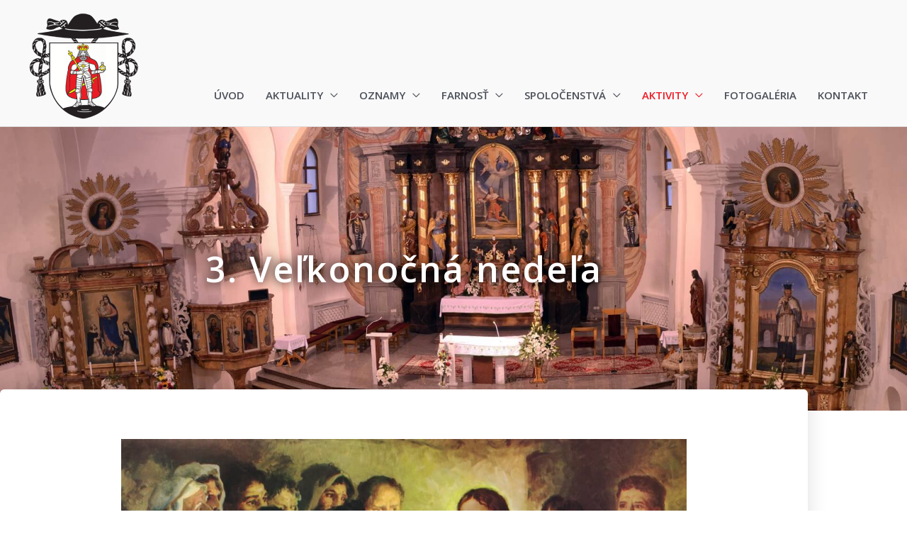

--- FILE ---
content_type: text/html; charset=UTF-8
request_url: https://www.farnostcimhova.sk/3-velkonocna-nedela/
body_size: 14905
content:
<!DOCTYPE html>
<html lang="sk-SK">
<head>
<meta charset="UTF-8">
<meta name="viewport" content="width=device-width, initial-scale=1">
<link rel="profile" href="https://gmpg.org/xfn/11"> 
<meta name='robots' content='index, follow, max-image-preview:large, max-snippet:-1, max-video-preview:-1' />
<style>img:is([sizes="auto" i], [sizes^="auto," i]) { contain-intrinsic-size: 3000px 1500px }</style>
<!-- This site is optimized with the Yoast SEO plugin v26.6 - https://yoast.com/wordpress/plugins/seo/ -->
<title>3. Veľkonočná nedeľa - Farnosť Čimhová</title>
<link rel="canonical" href="https://www.farnostcimhova.sk/3-velkonocna-nedela/" />
<meta property="og:locale" content="sk_SK" />
<meta property="og:type" content="article" />
<meta property="og:title" content="3. Veľkonočná nedeľa - Farnosť Čimhová" />
<meta property="og:description" content="Liturgia domácej cirkvi_3. veľkonočná nedeľa" />
<meta property="og:url" content="https://www.farnostcimhova.sk/3-velkonocna-nedela/" />
<meta property="og:site_name" content="Farnosť Čimhová" />
<meta property="article:modified_time" content="2021-04-17T08:34:20+00:00" />
<meta property="og:image" content="https://www.farnostcimhova.sk/wp-content/uploads/2021/04/2dab60f7-fb92-4b4d-87f3-fd67ba83a353-500x355.jpg" />
<meta name="twitter:card" content="summary_large_image" />
<meta name="twitter:label1" content="Predpokladaný čas čítania" />
<meta name="twitter:data1" content="1 minúta" />
<script type="application/ld+json" class="yoast-schema-graph">{"@context":"https://schema.org","@graph":[{"@type":"WebPage","@id":"https://www.farnostcimhova.sk/3-velkonocna-nedela/","url":"https://www.farnostcimhova.sk/3-velkonocna-nedela/","name":"3. Veľkonočná nedeľa - Farnosť Čimhová","isPartOf":{"@id":"https://www.farnostcimhova.sk/#website"},"primaryImageOfPage":{"@id":"https://www.farnostcimhova.sk/3-velkonocna-nedela/#primaryimage"},"image":{"@id":"https://www.farnostcimhova.sk/3-velkonocna-nedela/#primaryimage"},"thumbnailUrl":"https://www.farnostcimhova.sk/wp-content/uploads/2021/04/2dab60f7-fb92-4b4d-87f3-fd67ba83a353-500x355.jpg","datePublished":"2021-04-17T08:28:13+00:00","dateModified":"2021-04-17T08:34:20+00:00","breadcrumb":{"@id":"https://www.farnostcimhova.sk/3-velkonocna-nedela/#breadcrumb"},"inLanguage":"sk-SK","potentialAction":[{"@type":"ReadAction","target":["https://www.farnostcimhova.sk/3-velkonocna-nedela/"]}]},{"@type":"ImageObject","inLanguage":"sk-SK","@id":"https://www.farnostcimhova.sk/3-velkonocna-nedela/#primaryimage","url":"https://www.farnostcimhova.sk/wp-content/uploads/2021/04/2dab60f7-fb92-4b4d-87f3-fd67ba83a353.jpg","contentUrl":"https://www.farnostcimhova.sk/wp-content/uploads/2021/04/2dab60f7-fb92-4b4d-87f3-fd67ba83a353.jpg","width":994,"height":706},{"@type":"BreadcrumbList","@id":"https://www.farnostcimhova.sk/3-velkonocna-nedela/#breadcrumb","itemListElement":[{"@type":"ListItem","position":1,"name":"Home","item":"https://www.farnostcimhova.sk/"},{"@type":"ListItem","position":2,"name":"3. Veľkonočná nedeľa"}]},{"@type":"WebSite","@id":"https://www.farnostcimhova.sk/#website","url":"https://www.farnostcimhova.sk/","name":"Farnosť Čimhová","description":"","publisher":{"@id":"https://www.farnostcimhova.sk/#organization"},"potentialAction":[{"@type":"SearchAction","target":{"@type":"EntryPoint","urlTemplate":"https://www.farnostcimhova.sk/?s={search_term_string}"},"query-input":{"@type":"PropertyValueSpecification","valueRequired":true,"valueName":"search_term_string"}}],"inLanguage":"sk-SK"},{"@type":"Organization","@id":"https://www.farnostcimhova.sk/#organization","name":"Farnosť Čimhová","url":"https://www.farnostcimhova.sk/","logo":{"@type":"ImageObject","inLanguage":"sk-SK","@id":"https://www.farnostcimhova.sk/#/schema/logo/image/","url":"https://www.farnostcimhova.sk/wp-content/uploads/2020/03/logo512.png","contentUrl":"https://www.farnostcimhova.sk/wp-content/uploads/2020/03/logo512.png","width":"512","height":"512","caption":"Farnosť Čimhová"},"image":{"@id":"https://www.farnostcimhova.sk/#/schema/logo/image/"}}]}</script>
<!-- / Yoast SEO plugin. -->
<link rel='dns-prefetch' href='//fonts.googleapis.com' />
<link rel="alternate" type="application/rss+xml" title="RSS kanál: Farnosť Čimhová &raquo;" href="https://www.farnostcimhova.sk/feed/" />
<link rel="alternate" type="application/rss+xml" title="RSS kanál komentárov webu Farnosť Čimhová &raquo;" href="https://www.farnostcimhova.sk/comments/feed/" />
<link rel='stylesheet' id='twb-open-sans-css' href='https://fonts.googleapis.com/css?family=Open+Sans%3A300%2C400%2C500%2C600%2C700%2C800&#038;display=swap&#038;ver=6.8.3' media='all' />
<link rel='stylesheet' id='twbbwg-global-css' href='//www.farnostcimhova.sk/wp-content/cache/wpfc-minified/mofz3boh/2ad.css' media='all' />
<link rel='stylesheet' id='astra-theme-css-css' href='//www.farnostcimhova.sk/wp-content/cache/wpfc-minified/2yp5mkdu/2ad.css' media='all' />
<link rel='stylesheet' id='astra-google-fonts-css' href='https://fonts.googleapis.com/css?family=Open+Sans%3A400%2Ci%2C600%2C700%2C700i&#038;display=fallback&#038;ver=4.11.7' media='all' />
<link rel='stylesheet' id='astra-theme-dynamic-css' href='//www.farnostcimhova.sk/wp-content/cache/wpfc-minified/jnfktpqx/4tu0.css' media='all' />
<link rel='stylesheet' id='wp-block-library-css' href='//www.farnostcimhova.sk/wp-content/cache/wpfc-minified/f6a2zu3a/2ad.css' media='all' />
<style id='pdfemb-pdf-embedder-viewer-style-inline-css'>
.wp-block-pdfemb-pdf-embedder-viewer{max-width:none}
</style>
<style id='global-styles-inline-css'>
:root{--wp--preset--aspect-ratio--square: 1;--wp--preset--aspect-ratio--4-3: 4/3;--wp--preset--aspect-ratio--3-4: 3/4;--wp--preset--aspect-ratio--3-2: 3/2;--wp--preset--aspect-ratio--2-3: 2/3;--wp--preset--aspect-ratio--16-9: 16/9;--wp--preset--aspect-ratio--9-16: 9/16;--wp--preset--color--black: #000000;--wp--preset--color--cyan-bluish-gray: #abb8c3;--wp--preset--color--white: #ffffff;--wp--preset--color--pale-pink: #f78da7;--wp--preset--color--vivid-red: #cf2e2e;--wp--preset--color--luminous-vivid-orange: #ff6900;--wp--preset--color--luminous-vivid-amber: #fcb900;--wp--preset--color--light-green-cyan: #7bdcb5;--wp--preset--color--vivid-green-cyan: #00d084;--wp--preset--color--pale-cyan-blue: #8ed1fc;--wp--preset--color--vivid-cyan-blue: #0693e3;--wp--preset--color--vivid-purple: #9b51e0;--wp--preset--color--ast-global-color-0: var(--ast-global-color-0);--wp--preset--color--ast-global-color-1: var(--ast-global-color-1);--wp--preset--color--ast-global-color-2: var(--ast-global-color-2);--wp--preset--color--ast-global-color-3: var(--ast-global-color-3);--wp--preset--color--ast-global-color-4: var(--ast-global-color-4);--wp--preset--color--ast-global-color-5: var(--ast-global-color-5);--wp--preset--color--ast-global-color-6: var(--ast-global-color-6);--wp--preset--color--ast-global-color-7: var(--ast-global-color-7);--wp--preset--color--ast-global-color-8: var(--ast-global-color-8);--wp--preset--gradient--vivid-cyan-blue-to-vivid-purple: linear-gradient(135deg,rgba(6,147,227,1) 0%,rgb(155,81,224) 100%);--wp--preset--gradient--light-green-cyan-to-vivid-green-cyan: linear-gradient(135deg,rgb(122,220,180) 0%,rgb(0,208,130) 100%);--wp--preset--gradient--luminous-vivid-amber-to-luminous-vivid-orange: linear-gradient(135deg,rgba(252,185,0,1) 0%,rgba(255,105,0,1) 100%);--wp--preset--gradient--luminous-vivid-orange-to-vivid-red: linear-gradient(135deg,rgba(255,105,0,1) 0%,rgb(207,46,46) 100%);--wp--preset--gradient--very-light-gray-to-cyan-bluish-gray: linear-gradient(135deg,rgb(238,238,238) 0%,rgb(169,184,195) 100%);--wp--preset--gradient--cool-to-warm-spectrum: linear-gradient(135deg,rgb(74,234,220) 0%,rgb(151,120,209) 20%,rgb(207,42,186) 40%,rgb(238,44,130) 60%,rgb(251,105,98) 80%,rgb(254,248,76) 100%);--wp--preset--gradient--blush-light-purple: linear-gradient(135deg,rgb(255,206,236) 0%,rgb(152,150,240) 100%);--wp--preset--gradient--blush-bordeaux: linear-gradient(135deg,rgb(254,205,165) 0%,rgb(254,45,45) 50%,rgb(107,0,62) 100%);--wp--preset--gradient--luminous-dusk: linear-gradient(135deg,rgb(255,203,112) 0%,rgb(199,81,192) 50%,rgb(65,88,208) 100%);--wp--preset--gradient--pale-ocean: linear-gradient(135deg,rgb(255,245,203) 0%,rgb(182,227,212) 50%,rgb(51,167,181) 100%);--wp--preset--gradient--electric-grass: linear-gradient(135deg,rgb(202,248,128) 0%,rgb(113,206,126) 100%);--wp--preset--gradient--midnight: linear-gradient(135deg,rgb(2,3,129) 0%,rgb(40,116,252) 100%);--wp--preset--font-size--small: 13px;--wp--preset--font-size--medium: 20px;--wp--preset--font-size--large: 36px;--wp--preset--font-size--x-large: 42px;--wp--preset--spacing--20: 0.44rem;--wp--preset--spacing--30: 0.67rem;--wp--preset--spacing--40: 1rem;--wp--preset--spacing--50: 1.5rem;--wp--preset--spacing--60: 2.25rem;--wp--preset--spacing--70: 3.38rem;--wp--preset--spacing--80: 5.06rem;--wp--preset--shadow--natural: 6px 6px 9px rgba(0, 0, 0, 0.2);--wp--preset--shadow--deep: 12px 12px 50px rgba(0, 0, 0, 0.4);--wp--preset--shadow--sharp: 6px 6px 0px rgba(0, 0, 0, 0.2);--wp--preset--shadow--outlined: 6px 6px 0px -3px rgba(255, 255, 255, 1), 6px 6px rgba(0, 0, 0, 1);--wp--preset--shadow--crisp: 6px 6px 0px rgba(0, 0, 0, 1);}:root { --wp--style--global--content-size: var(--wp--custom--ast-content-width-size);--wp--style--global--wide-size: var(--wp--custom--ast-wide-width-size); }:where(body) { margin: 0; }.wp-site-blocks > .alignleft { float: left; margin-right: 2em; }.wp-site-blocks > .alignright { float: right; margin-left: 2em; }.wp-site-blocks > .aligncenter { justify-content: center; margin-left: auto; margin-right: auto; }:where(.wp-site-blocks) > * { margin-block-start: 24px; margin-block-end: 0; }:where(.wp-site-blocks) > :first-child { margin-block-start: 0; }:where(.wp-site-blocks) > :last-child { margin-block-end: 0; }:root { --wp--style--block-gap: 24px; }:root :where(.is-layout-flow) > :first-child{margin-block-start: 0;}:root :where(.is-layout-flow) > :last-child{margin-block-end: 0;}:root :where(.is-layout-flow) > *{margin-block-start: 24px;margin-block-end: 0;}:root :where(.is-layout-constrained) > :first-child{margin-block-start: 0;}:root :where(.is-layout-constrained) > :last-child{margin-block-end: 0;}:root :where(.is-layout-constrained) > *{margin-block-start: 24px;margin-block-end: 0;}:root :where(.is-layout-flex){gap: 24px;}:root :where(.is-layout-grid){gap: 24px;}.is-layout-flow > .alignleft{float: left;margin-inline-start: 0;margin-inline-end: 2em;}.is-layout-flow > .alignright{float: right;margin-inline-start: 2em;margin-inline-end: 0;}.is-layout-flow > .aligncenter{margin-left: auto !important;margin-right: auto !important;}.is-layout-constrained > .alignleft{float: left;margin-inline-start: 0;margin-inline-end: 2em;}.is-layout-constrained > .alignright{float: right;margin-inline-start: 2em;margin-inline-end: 0;}.is-layout-constrained > .aligncenter{margin-left: auto !important;margin-right: auto !important;}.is-layout-constrained > :where(:not(.alignleft):not(.alignright):not(.alignfull)){max-width: var(--wp--style--global--content-size);margin-left: auto !important;margin-right: auto !important;}.is-layout-constrained > .alignwide{max-width: var(--wp--style--global--wide-size);}body .is-layout-flex{display: flex;}.is-layout-flex{flex-wrap: wrap;align-items: center;}.is-layout-flex > :is(*, div){margin: 0;}body .is-layout-grid{display: grid;}.is-layout-grid > :is(*, div){margin: 0;}body{padding-top: 0px;padding-right: 0px;padding-bottom: 0px;padding-left: 0px;}a:where(:not(.wp-element-button)){text-decoration: none;}:root :where(.wp-element-button, .wp-block-button__link){background-color: #32373c;border-width: 0;color: #fff;font-family: inherit;font-size: inherit;line-height: inherit;padding: calc(0.667em + 2px) calc(1.333em + 2px);text-decoration: none;}.has-black-color{color: var(--wp--preset--color--black) !important;}.has-cyan-bluish-gray-color{color: var(--wp--preset--color--cyan-bluish-gray) !important;}.has-white-color{color: var(--wp--preset--color--white) !important;}.has-pale-pink-color{color: var(--wp--preset--color--pale-pink) !important;}.has-vivid-red-color{color: var(--wp--preset--color--vivid-red) !important;}.has-luminous-vivid-orange-color{color: var(--wp--preset--color--luminous-vivid-orange) !important;}.has-luminous-vivid-amber-color{color: var(--wp--preset--color--luminous-vivid-amber) !important;}.has-light-green-cyan-color{color: var(--wp--preset--color--light-green-cyan) !important;}.has-vivid-green-cyan-color{color: var(--wp--preset--color--vivid-green-cyan) !important;}.has-pale-cyan-blue-color{color: var(--wp--preset--color--pale-cyan-blue) !important;}.has-vivid-cyan-blue-color{color: var(--wp--preset--color--vivid-cyan-blue) !important;}.has-vivid-purple-color{color: var(--wp--preset--color--vivid-purple) !important;}.has-ast-global-color-0-color{color: var(--wp--preset--color--ast-global-color-0) !important;}.has-ast-global-color-1-color{color: var(--wp--preset--color--ast-global-color-1) !important;}.has-ast-global-color-2-color{color: var(--wp--preset--color--ast-global-color-2) !important;}.has-ast-global-color-3-color{color: var(--wp--preset--color--ast-global-color-3) !important;}.has-ast-global-color-4-color{color: var(--wp--preset--color--ast-global-color-4) !important;}.has-ast-global-color-5-color{color: var(--wp--preset--color--ast-global-color-5) !important;}.has-ast-global-color-6-color{color: var(--wp--preset--color--ast-global-color-6) !important;}.has-ast-global-color-7-color{color: var(--wp--preset--color--ast-global-color-7) !important;}.has-ast-global-color-8-color{color: var(--wp--preset--color--ast-global-color-8) !important;}.has-black-background-color{background-color: var(--wp--preset--color--black) !important;}.has-cyan-bluish-gray-background-color{background-color: var(--wp--preset--color--cyan-bluish-gray) !important;}.has-white-background-color{background-color: var(--wp--preset--color--white) !important;}.has-pale-pink-background-color{background-color: var(--wp--preset--color--pale-pink) !important;}.has-vivid-red-background-color{background-color: var(--wp--preset--color--vivid-red) !important;}.has-luminous-vivid-orange-background-color{background-color: var(--wp--preset--color--luminous-vivid-orange) !important;}.has-luminous-vivid-amber-background-color{background-color: var(--wp--preset--color--luminous-vivid-amber) !important;}.has-light-green-cyan-background-color{background-color: var(--wp--preset--color--light-green-cyan) !important;}.has-vivid-green-cyan-background-color{background-color: var(--wp--preset--color--vivid-green-cyan) !important;}.has-pale-cyan-blue-background-color{background-color: var(--wp--preset--color--pale-cyan-blue) !important;}.has-vivid-cyan-blue-background-color{background-color: var(--wp--preset--color--vivid-cyan-blue) !important;}.has-vivid-purple-background-color{background-color: var(--wp--preset--color--vivid-purple) !important;}.has-ast-global-color-0-background-color{background-color: var(--wp--preset--color--ast-global-color-0) !important;}.has-ast-global-color-1-background-color{background-color: var(--wp--preset--color--ast-global-color-1) !important;}.has-ast-global-color-2-background-color{background-color: var(--wp--preset--color--ast-global-color-2) !important;}.has-ast-global-color-3-background-color{background-color: var(--wp--preset--color--ast-global-color-3) !important;}.has-ast-global-color-4-background-color{background-color: var(--wp--preset--color--ast-global-color-4) !important;}.has-ast-global-color-5-background-color{background-color: var(--wp--preset--color--ast-global-color-5) !important;}.has-ast-global-color-6-background-color{background-color: var(--wp--preset--color--ast-global-color-6) !important;}.has-ast-global-color-7-background-color{background-color: var(--wp--preset--color--ast-global-color-7) !important;}.has-ast-global-color-8-background-color{background-color: var(--wp--preset--color--ast-global-color-8) !important;}.has-black-border-color{border-color: var(--wp--preset--color--black) !important;}.has-cyan-bluish-gray-border-color{border-color: var(--wp--preset--color--cyan-bluish-gray) !important;}.has-white-border-color{border-color: var(--wp--preset--color--white) !important;}.has-pale-pink-border-color{border-color: var(--wp--preset--color--pale-pink) !important;}.has-vivid-red-border-color{border-color: var(--wp--preset--color--vivid-red) !important;}.has-luminous-vivid-orange-border-color{border-color: var(--wp--preset--color--luminous-vivid-orange) !important;}.has-luminous-vivid-amber-border-color{border-color: var(--wp--preset--color--luminous-vivid-amber) !important;}.has-light-green-cyan-border-color{border-color: var(--wp--preset--color--light-green-cyan) !important;}.has-vivid-green-cyan-border-color{border-color: var(--wp--preset--color--vivid-green-cyan) !important;}.has-pale-cyan-blue-border-color{border-color: var(--wp--preset--color--pale-cyan-blue) !important;}.has-vivid-cyan-blue-border-color{border-color: var(--wp--preset--color--vivid-cyan-blue) !important;}.has-vivid-purple-border-color{border-color: var(--wp--preset--color--vivid-purple) !important;}.has-ast-global-color-0-border-color{border-color: var(--wp--preset--color--ast-global-color-0) !important;}.has-ast-global-color-1-border-color{border-color: var(--wp--preset--color--ast-global-color-1) !important;}.has-ast-global-color-2-border-color{border-color: var(--wp--preset--color--ast-global-color-2) !important;}.has-ast-global-color-3-border-color{border-color: var(--wp--preset--color--ast-global-color-3) !important;}.has-ast-global-color-4-border-color{border-color: var(--wp--preset--color--ast-global-color-4) !important;}.has-ast-global-color-5-border-color{border-color: var(--wp--preset--color--ast-global-color-5) !important;}.has-ast-global-color-6-border-color{border-color: var(--wp--preset--color--ast-global-color-6) !important;}.has-ast-global-color-7-border-color{border-color: var(--wp--preset--color--ast-global-color-7) !important;}.has-ast-global-color-8-border-color{border-color: var(--wp--preset--color--ast-global-color-8) !important;}.has-vivid-cyan-blue-to-vivid-purple-gradient-background{background: var(--wp--preset--gradient--vivid-cyan-blue-to-vivid-purple) !important;}.has-light-green-cyan-to-vivid-green-cyan-gradient-background{background: var(--wp--preset--gradient--light-green-cyan-to-vivid-green-cyan) !important;}.has-luminous-vivid-amber-to-luminous-vivid-orange-gradient-background{background: var(--wp--preset--gradient--luminous-vivid-amber-to-luminous-vivid-orange) !important;}.has-luminous-vivid-orange-to-vivid-red-gradient-background{background: var(--wp--preset--gradient--luminous-vivid-orange-to-vivid-red) !important;}.has-very-light-gray-to-cyan-bluish-gray-gradient-background{background: var(--wp--preset--gradient--very-light-gray-to-cyan-bluish-gray) !important;}.has-cool-to-warm-spectrum-gradient-background{background: var(--wp--preset--gradient--cool-to-warm-spectrum) !important;}.has-blush-light-purple-gradient-background{background: var(--wp--preset--gradient--blush-light-purple) !important;}.has-blush-bordeaux-gradient-background{background: var(--wp--preset--gradient--blush-bordeaux) !important;}.has-luminous-dusk-gradient-background{background: var(--wp--preset--gradient--luminous-dusk) !important;}.has-pale-ocean-gradient-background{background: var(--wp--preset--gradient--pale-ocean) !important;}.has-electric-grass-gradient-background{background: var(--wp--preset--gradient--electric-grass) !important;}.has-midnight-gradient-background{background: var(--wp--preset--gradient--midnight) !important;}.has-small-font-size{font-size: var(--wp--preset--font-size--small) !important;}.has-medium-font-size{font-size: var(--wp--preset--font-size--medium) !important;}.has-large-font-size{font-size: var(--wp--preset--font-size--large) !important;}.has-x-large-font-size{font-size: var(--wp--preset--font-size--x-large) !important;}
:root :where(.wp-block-pullquote){font-size: 1.5em;line-height: 1.6;}
</style>
<link rel='stylesheet' id='astra-addon-css-css' href='//www.farnostcimhova.sk/wp-content/cache/wpfc-minified/piw5bng/2ad.css' media='all' />
<link rel='stylesheet' id='astra-addon-dynamic-css' href='//www.farnostcimhova.sk/wp-content/cache/wpfc-minified/lk6y8dm0/4tu0.css' media='all' />
<link rel='stylesheet' id='elementor-frontend-css' href='//www.farnostcimhova.sk/wp-content/cache/wpfc-minified/efbcjpa8/2af.css' media='all' />
<link rel='stylesheet' id='widget-heading-css' href='//www.farnostcimhova.sk/wp-content/cache/wpfc-minified/kypm1m13/2af.css' media='all' />
<link rel='stylesheet' id='widget-spacer-css' href='//www.farnostcimhova.sk/wp-content/cache/wpfc-minified/mkwymflt/2af.css' media='all' />
<link rel='stylesheet' id='elementor-icons-css' href='//www.farnostcimhova.sk/wp-content/cache/wpfc-minified/dsb0cshl/2af.css' media='all' />
<link rel='stylesheet' id='elementor-post-10-css' href='https://www.farnostcimhova.sk/wp-content/uploads/elementor/css/post-10.css?ver=1767000786' media='all' />
<link rel='stylesheet' id='elementor-post-103-css' href='https://www.farnostcimhova.sk/wp-content/uploads/elementor/css/post-103.css?ver=1767000787' media='all' />
<link rel='stylesheet' id='jquery-lazyloadxt-spinner-css-css' href='//www.farnostcimhova.sk/wp-content/cache/wpfc-minified/kog03e9q/2ad.css' media='all' />
<link rel='stylesheet' id='elementor-gf-local-roboto-css' href='//www.farnostcimhova.sk/wp-content/cache/wpfc-minified/cl8lu9c/2af.css' media='all' />
<link rel='stylesheet' id='elementor-gf-local-robotoslab-css' href='//www.farnostcimhova.sk/wp-content/cache/wpfc-minified/d4cy4x7z/2af.css' media='all' />
<script src="https://www.farnostcimhova.sk/wp-includes/js/jquery/jquery.min.js?ver=3.7.1" id="jquery-core-js"></script>
<script src="https://www.farnostcimhova.sk/wp-includes/js/jquery/jquery-migrate.min.js?ver=3.4.1" id="jquery-migrate-js"></script>
<script src="https://www.farnostcimhova.sk/wp-content/plugins/photo-gallery/booster/assets/js/circle-progress.js?ver=1.2.2" id="twbbwg-circle-js"></script>
<script id="twbbwg-global-js-extra">
var twb = {"nonce":"08edcfa7ea","ajax_url":"https:\/\/www.farnostcimhova.sk\/wp-admin\/admin-ajax.php","plugin_url":"https:\/\/www.farnostcimhova.sk\/wp-content\/plugins\/photo-gallery\/booster","href":"https:\/\/www.farnostcimhova.sk\/wp-admin\/admin.php?page=twbbwg_photo-gallery"};
var twb = {"nonce":"08edcfa7ea","ajax_url":"https:\/\/www.farnostcimhova.sk\/wp-admin\/admin-ajax.php","plugin_url":"https:\/\/www.farnostcimhova.sk\/wp-content\/plugins\/photo-gallery\/booster","href":"https:\/\/www.farnostcimhova.sk\/wp-admin\/admin.php?page=twbbwg_photo-gallery"};
</script>
<script src="https://www.farnostcimhova.sk/wp-content/plugins/photo-gallery/booster/assets/js/global.js?ver=1.0.0" id="twbbwg-global-js"></script>
<!--[if IE]>
<script src="https://www.farnostcimhova.sk/wp-content/themes/astra/assets/js/minified/flexibility.min.js?ver=4.11.7" id="astra-flexibility-js"></script>
<script id="astra-flexibility-js-after">
flexibility(document.documentElement);
</script>
<![endif]-->
<link rel="https://api.w.org/" href="https://www.farnostcimhova.sk/wp-json/" /><link rel="alternate" title="JSON" type="application/json" href="https://www.farnostcimhova.sk/wp-json/wp/v2/pages/2205" /><link rel="EditURI" type="application/rsd+xml" title="RSD" href="https://www.farnostcimhova.sk/xmlrpc.php?rsd" />
<meta name="generator" content="WordPress 6.8.3" />
<link rel='shortlink' href='https://www.farnostcimhova.sk/?p=2205' />
<link rel="alternate" title="oEmbed (JSON)" type="application/json+oembed" href="https://www.farnostcimhova.sk/wp-json/oembed/1.0/embed?url=https%3A%2F%2Fwww.farnostcimhova.sk%2F3-velkonocna-nedela%2F" />
<link rel="alternate" title="oEmbed (XML)" type="text/xml+oembed" href="https://www.farnostcimhova.sk/wp-json/oembed/1.0/embed?url=https%3A%2F%2Fwww.farnostcimhova.sk%2F3-velkonocna-nedela%2F&#038;format=xml" />
<meta name="generator" content="Elementor 3.34.0; features: additional_custom_breakpoints; settings: css_print_method-external, google_font-enabled, font_display-auto">
<style>.recentcomments a{display:inline !important;padding:0 !important;margin:0 !important;}</style>			<style>
.e-con.e-parent:nth-of-type(n+4):not(.e-lazyloaded):not(.e-no-lazyload),
.e-con.e-parent:nth-of-type(n+4):not(.e-lazyloaded):not(.e-no-lazyload) * {
background-image: none !important;
}
@media screen and (max-height: 1024px) {
.e-con.e-parent:nth-of-type(n+3):not(.e-lazyloaded):not(.e-no-lazyload),
.e-con.e-parent:nth-of-type(n+3):not(.e-lazyloaded):not(.e-no-lazyload) * {
background-image: none !important;
}
}
@media screen and (max-height: 640px) {
.e-con.e-parent:nth-of-type(n+2):not(.e-lazyloaded):not(.e-no-lazyload),
.e-con.e-parent:nth-of-type(n+2):not(.e-lazyloaded):not(.e-no-lazyload) * {
background-image: none !important;
}
}
</style>
<link rel="icon" href="https://www.farnostcimhova.sk/wp-content/uploads/2020/03/cropped-logo512-32x32.png" sizes="32x32" />
<link rel="icon" href="https://www.farnostcimhova.sk/wp-content/uploads/2020/03/cropped-logo512-192x192.png" sizes="192x192" />
<link rel="apple-touch-icon" href="https://www.farnostcimhova.sk/wp-content/uploads/2020/03/cropped-logo512-180x180.png" />
<meta name="msapplication-TileImage" content="https://www.farnostcimhova.sk/wp-content/uploads/2020/03/cropped-logo512-270x270.png" />
<style id="wp-custom-css">
#bwg_container1_0 #bwg_container2_0 .bwg_gal_description_0, .bwg_back {
font-family: "Open Sans" !important;
font-size: 18px !important;
font-weight: 400 !important;
line-height: 1.85714285714286 !important;
text-align: left !important;
color: #3a3a3a !important;
text-shadow: unset !important;
}
.bwg_gal_title_0 {
font-family: "Open Sans" !important;
font-size: 30px !important;
line-height: 1.85714285714286 !important;
color: #3a3a3a !important;
text-shadow: unset !important;
}
.bwg-title2 {
font-family: "Open Sans" !important;
font-size: 18px !important;
font-weight: 400 !important;
line-height: 1.85714285714286 !important;
color: #3a3a3a !important;
text-shadow: unset !important;
}		</style>
</head>
<body itemtype='https://schema.org/WebPage' itemscope='itemscope' class="wp-singular page-template-default page page-id-2205 wp-custom-logo wp-theme-astra ast-desktop ast-page-builder-template ast-no-sidebar astra-4.11.7 ast-header-custom-item-inside ast-single-post ast-inherit-site-logo-transparent ast-sticky-main-shrink ast-sticky-header-shrink ast-inherit-site-logo-sticky ast-primary-sticky-enabled elementor-page-103 ast-normal-title-enabled elementor-default elementor-kit-10 astra-addon-4.11.13">
<a
class="skip-link screen-reader-text"
href="#content"
title="Preskočiť na obsah">
Preskočiť na obsah</a>
<div
class="hfeed site" id="page">
<header
class="site-header ast-primary-submenu-animation-slide-down header-main-layout-1 ast-primary-menu-enabled ast-logo-title-inline ast-hide-custom-menu-mobile ast-menu-toggle-icon ast-mobile-header-inline" id="masthead" itemtype="https://schema.org/WPHeader" itemscope="itemscope" itemid="#masthead"		>
<div class="main-header-bar-wrap">
<div class="main-header-bar">
<div class="ast-container">
<div class="ast-flex main-header-container">
<div class="site-branding">
<div
class="ast-site-identity" itemtype="https://schema.org/Organization" itemscope="itemscope"			>
<span class="site-logo-img"><a href="https://www.farnostcimhova.sk/" class="custom-logo-link" rel="home"><img width="156" height="150" src="https://www.farnostcimhova.sk/wp-content/uploads/2020/03/logoweb.png" class="custom-logo" alt="Farnosť Čimhová" decoding="async" /></a></span>			</div>
</div>
<!-- .site-branding -->
<div class="ast-mobile-menu-buttons">
<div class="ast-button-wrap">
<button type="button" class="menu-toggle main-header-menu-toggle  ast-mobile-menu-buttons-minimal "  aria-controls='primary-menu' aria-expanded='false'>
<span class="screen-reader-text">Hlavné Menu</span>
<span class="ast-icon icon-menu-bars"><span class="menu-toggle-icon"></span></span>							</button>
</div>
</div>
<div class="ast-main-header-bar-alignment"><div class="main-header-bar-navigation"><nav class="site-navigation ast-flex-grow-1 navigation-accessibility" id="primary-site-navigation" aria-label="Navigácia stránky" itemtype="https://schema.org/SiteNavigationElement" itemscope="itemscope"><div class="main-navigation"><ul id="primary-menu" class="main-header-menu ast-menu-shadow ast-nav-menu ast-flex ast-justify-content-flex-end  submenu-with-border astra-menu-animation-slide-down "><li id="menu-item-66" class="menu-item menu-item-type-post_type menu-item-object-page menu-item-home menu-item-66"><a href="https://www.farnostcimhova.sk/" class="menu-link">Úvod</a></li>
<li id="menu-item-342" class="menu-item menu-item-type-post_type menu-item-object-page menu-item-has-children menu-item-342"><a aria-expanded="false" href="https://www.farnostcimhova.sk/aktuality/" class="menu-link">Aktuality</a><button class="ast-menu-toggle" aria-expanded="false"><span class="screen-reader-text">Prepínanie ponuky</span><span class="ast-icon icon-arrow"></span></button>
<ul class="sub-menu">
<li id="menu-item-3873" class="menu-item menu-item-type-post_type menu-item-object-page menu-item-3873"><a href="https://www.farnostcimhova.sk/den-otvorenych-dveri/" class="menu-link">Deň otvorených dverí</a></li>
<li id="menu-item-1799" class="menu-item menu-item-type-post_type menu-item-object-page menu-item-1799"><a href="https://www.farnostcimhova.sk/modlitba-za-obete-obchodovania/" class="menu-link">Modlitba za obete obchodovania</a></li>
</ul>
</li>
<li id="menu-item-1474" class="menu-item menu-item-type-post_type menu-item-object-page menu-item-has-children menu-item-1474"><a aria-expanded="false" href="https://www.farnostcimhova.sk/oznamy-2/" class="menu-link">Oznamy</a><button class="ast-menu-toggle" aria-expanded="false"><span class="screen-reader-text">Prepínanie ponuky</span><span class="ast-icon icon-arrow"></span></button>
<ul class="sub-menu">
<li id="menu-item-339" class="menu-item menu-item-type-post_type menu-item-object-page menu-item-339"><a href="https://www.farnostcimhova.sk/oznamy/archiv/" class="menu-link">Archív</a></li>
<li id="menu-item-2003" class="menu-item menu-item-type-post_type menu-item-object-page menu-item-2003"><a href="https://www.farnostcimhova.sk/umysly-sv-omsi/" class="menu-link">Úmysly sv. omší</a></li>
</ul>
</li>
<li id="menu-item-95" class="menu-item menu-item-type-custom menu-item-object-custom menu-item-has-children menu-item-95"><a aria-expanded="false" href="#" class="menu-link">Farnosť</a><button class="ast-menu-toggle" aria-expanded="false"><span class="screen-reader-text">Prepínanie ponuky</span><span class="ast-icon icon-arrow"></span></button>
<ul class="sub-menu">
<li id="menu-item-64" class="menu-item menu-item-type-post_type menu-item-object-page menu-item-has-children menu-item-64"><a aria-expanded="false" href="https://www.farnostcimhova.sk/o-farnosti/" class="menu-link">O farnosti</a><button class="ast-menu-toggle" aria-expanded="false"><span class="screen-reader-text">Prepínanie ponuky</span><span class="ast-icon icon-arrow"></span></button>
<ul class="sub-menu">
<li id="menu-item-575" class="menu-item menu-item-type-post_type menu-item-object-page menu-item-575"><a href="https://www.farnostcimhova.sk/historia-ecclesiae-csimhoviensis/" class="menu-link">Historia Ecclesiae Csimhoviensis</a></li>
<li id="menu-item-571" class="menu-item menu-item-type-post_type menu-item-object-page menu-item-571"><a href="https://www.farnostcimhova.sk/vznik-obce/" class="menu-link">Vznik obce</a></li>
<li id="menu-item-570" class="menu-item menu-item-type-post_type menu-item-object-page menu-item-570"><a href="https://www.farnostcimhova.sk/reformacia-a-protireformacia/" class="menu-link">Reformácia a protireformácia</a></li>
<li id="menu-item-569" class="menu-item menu-item-type-post_type menu-item-object-page menu-item-569"><a href="https://www.farnostcimhova.sk/historicke-a-hospodarske-pomery/" class="menu-link">Historické a hospodárske pomery</a></li>
</ul>
</li>
<li id="menu-item-63" class="menu-item menu-item-type-post_type menu-item-object-page menu-item-63"><a href="https://www.farnostcimhova.sk/kancelaria/" class="menu-link">Kancelária</a></li>
<li id="menu-item-62" class="menu-item menu-item-type-post_type menu-item-object-page menu-item-62"><a href="https://www.farnostcimhova.sk/kostol/" class="menu-link">Kostol</a></li>
<li id="menu-item-61" class="menu-item menu-item-type-post_type menu-item-object-page menu-item-has-children menu-item-61"><a aria-expanded="false" href="https://www.farnostcimhova.sk/kaplnky/" class="menu-link">Kaplnky</a><button class="ast-menu-toggle" aria-expanded="false"><span class="screen-reader-text">Prepínanie ponuky</span><span class="ast-icon icon-arrow"></span></button>
<ul class="sub-menu">
<li id="menu-item-599" class="menu-item menu-item-type-post_type menu-item-object-page menu-item-599"><a href="https://www.farnostcimhova.sk/kaplnka-svateho-jana-nepomuckeho/" class="menu-link">Kaplnka svätého Jána Nepomuckého</a></li>
<li id="menu-item-598" class="menu-item menu-item-type-post_type menu-item-object-page menu-item-598"><a href="https://www.farnostcimhova.sk/sedembolestnej-panny-marie/" class="menu-link">Sedembolestnej Panny Márie</a></li>
</ul>
</li>
<li id="menu-item-593" class="menu-item menu-item-type-post_type menu-item-object-page menu-item-593"><a href="https://www.farnostcimhova.sk/krize/" class="menu-link">Kríže</a></li>
<li id="menu-item-1434" class="menu-item menu-item-type-post_type menu-item-object-page menu-item-1434"><a href="https://www.farnostcimhova.sk/diecezna-skola-viery-2/" class="menu-link">Diecézna škola viery</a></li>
<li id="menu-item-60" class="menu-item menu-item-type-post_type menu-item-object-page menu-item-60"><a href="https://www.farnostcimhova.sk/hr-farnosti/" class="menu-link">Hospodárska rada farnosti</a></li>
<li id="menu-item-59" class="menu-item menu-item-type-post_type menu-item-object-page menu-item-59"><a href="https://www.farnostcimhova.sk/pr-farnosti/" class="menu-link">Pastoračná rada farnosti</a></li>
<li id="menu-item-534" class="menu-item menu-item-type-post_type menu-item-object-page menu-item-534"><a href="https://www.farnostcimhova.sk/zivot-biskupa-jana/" class="menu-link">Biskup Ján Vojtaššák</a></li>
<li id="menu-item-504" class="menu-item menu-item-type-post_type menu-item-object-page menu-item-504"><a href="https://www.farnostcimhova.sk/kaplan-v-cimhovej-biskup/" class="menu-link">Kaplán v Čimhovej – biskup</a></li>
<li id="menu-item-505" class="menu-item menu-item-type-post_type menu-item-object-page menu-item-505"><a href="https://www.farnostcimhova.sk/upratovacie-skupiny/" class="menu-link">Upratovacie skupiny</a></li>
</ul>
</li>
<li id="menu-item-58" class="menu-item menu-item-type-post_type menu-item-object-page menu-item-has-children menu-item-58"><a aria-expanded="false" href="https://www.farnostcimhova.sk/spolocenstva/" class="menu-link">Spoločenstvá</a><button class="ast-menu-toggle" aria-expanded="false"><span class="screen-reader-text">Prepínanie ponuky</span><span class="ast-icon icon-arrow"></span></button>
<ul class="sub-menu">
<li id="menu-item-408" class="menu-item menu-item-type-post_type menu-item-object-page menu-item-has-children menu-item-408"><a aria-expanded="false" href="https://www.farnostcimhova.sk/lektori/" class="menu-link">Lektori</a><button class="ast-menu-toggle" aria-expanded="false"><span class="screen-reader-text">Prepínanie ponuky</span><span class="ast-icon icon-arrow"></span></button>
<ul class="sub-menu">
<li id="menu-item-429" class="menu-item menu-item-type-post_type menu-item-object-page menu-item-429"><a href="https://www.farnostcimhova.sk/lektori/rozpis/" class="menu-link">Lektori rozpis</a></li>
<li id="menu-item-928" class="menu-item menu-item-type-post_type menu-item-object-page menu-item-928"><a href="https://www.farnostcimhova.sk/navrh-sluzieb/" class="menu-link">Návrh služieb</a></li>
</ul>
</li>
<li id="menu-item-490" class="menu-item menu-item-type-post_type menu-item-object-page menu-item-490"><a href="https://www.farnostcimhova.sk/ministranti/" class="menu-link">Miništranti</a></li>
<li id="menu-item-698" class="menu-item menu-item-type-post_type menu-item-object-page menu-item-698"><a href="https://www.farnostcimhova.sk/birmovanci/" class="menu-link">Birmovanci</a></li>
<li id="menu-item-54" class="menu-item menu-item-type-post_type menu-item-object-page menu-item-54"><a href="https://www.farnostcimhova.sk/fatimske-soboty/" class="menu-link">Fatimské soboty</a></li>
<li id="menu-item-498" class="menu-item menu-item-type-post_type menu-item-object-page menu-item-498"><a href="https://www.farnostcimhova.sk/zdruzenie-zazracnej-medaily/" class="menu-link">Združenie zázračnej medaily</a></li>
<li id="menu-item-849" class="menu-item menu-item-type-post_type menu-item-object-page menu-item-849"><a href="https://www.farnostcimhova.sk/bratstvo-bozskeho-srdca-jezisovho/" class="menu-link">Bratstvo Božského Srdca Ježišovho</a></li>
<li id="menu-item-859" class="menu-item menu-item-type-post_type menu-item-object-page menu-item-859"><a href="https://www.farnostcimhova.sk/svata-rodina-hlada-pristresie/" class="menu-link">Svätá rodina hľadá prístrešie</a></li>
</ul>
</li>
<li id="menu-item-96" class="menu-item menu-item-type-custom menu-item-object-custom current-menu-ancestor menu-item-has-children menu-item-96"><a aria-expanded="false" href="#" class="menu-link">Aktivity</a><button class="ast-menu-toggle" aria-expanded="false"><span class="screen-reader-text">Prepínanie ponuky</span><span class="ast-icon icon-arrow"></span></button>
<ul class="sub-menu">
<li id="menu-item-4088" class="menu-item menu-item-type-post_type menu-item-object-post menu-item-4088"><a href="https://www.farnostcimhova.sk/ntm-2025/" class="menu-link">NTM 2025</a></li>
<li id="menu-item-56" class="menu-item menu-item-type-post_type menu-item-object-page menu-item-56"><a href="https://www.farnostcimhova.sk/aktivity-pre-deti/" class="menu-link">Aktivity pre deti</a></li>
<li id="menu-item-55" class="menu-item menu-item-type-post_type menu-item-object-page menu-item-has-children menu-item-55"><a aria-expanded="false" href="https://www.farnostcimhova.sk/priprava-deti-na-1-sv-prijimanie/" class="menu-link">Príprava detí na 1. sv. prijímanie</a><button class="ast-menu-toggle" aria-expanded="false"><span class="screen-reader-text">Prepínanie ponuky</span><span class="ast-icon icon-arrow"></span></button>
<ul class="sub-menu">
<li id="menu-item-658" class="menu-item menu-item-type-post_type menu-item-object-page menu-item-658"><a href="https://www.farnostcimhova.sk/1-pracovny-list/" class="menu-link">1. pracovný list</a></li>
<li id="menu-item-656" class="menu-item menu-item-type-post_type menu-item-object-page menu-item-656"><a href="https://www.farnostcimhova.sk/2-pracovny-list/" class="menu-link">2. pracovný list</a></li>
<li id="menu-item-668" class="menu-item menu-item-type-post_type menu-item-object-page menu-item-668"><a href="https://www.farnostcimhova.sk/3-pracovny-list/" class="menu-link">3. pracovný list</a></li>
<li id="menu-item-674" class="menu-item menu-item-type-post_type menu-item-object-page menu-item-674"><a href="https://www.farnostcimhova.sk/4-pracovny-list/" class="menu-link">4. pracovný list</a></li>
</ul>
</li>
<li id="menu-item-1382" class="menu-item menu-item-type-post_type menu-item-object-page current-menu-ancestor current-menu-parent current_page_parent current_page_ancestor menu-item-has-children menu-item-1382"><a aria-expanded="false" href="https://www.farnostcimhova.sk/liturgia-domacej-cirkvi/" class="menu-link">Liturgia domácej cirkvi</a><button class="ast-menu-toggle" aria-expanded="false"><span class="screen-reader-text">Prepínanie ponuky</span><span class="ast-icon icon-arrow"></span></button>
<ul class="sub-menu">
<li id="menu-item-1773" class="menu-item menu-item-type-post_type menu-item-object-page menu-item-1773"><a href="https://www.farnostcimhova.sk/modlitby-pri-chorom/" class="menu-link">Modlitby pri chorom</a></li>
<li id="menu-item-2887" class="menu-item menu-item-type-post_type menu-item-object-page menu-item-2887"><a href="https://www.farnostcimhova.sk/nedela-bozieho-slova-2022/" class="menu-link">Nedeľa Božieho slova 2022</a></li>
<li id="menu-item-2621" class="menu-item menu-item-type-post_type menu-item-object-page menu-item-has-children menu-item-2621"><a aria-expanded="false" href="https://www.farnostcimhova.sk/adventna-liturgia/" class="menu-link">Adventná liturgia</a><button class="ast-menu-toggle" aria-expanded="false"><span class="screen-reader-text">Prepínanie ponuky</span><span class="ast-icon icon-arrow"></span></button>
<ul class="sub-menu">
<li id="menu-item-2626" class="menu-item menu-item-type-post_type menu-item-object-page menu-item-2626"><a href="https://www.farnostcimhova.sk/adventne-karty/" class="menu-link">Adventné karty</a></li>
</ul>
</li>
<li id="menu-item-2302" class="menu-item menu-item-type-post_type menu-item-object-page menu-item-has-children menu-item-2302"><a aria-expanded="false" href="https://www.farnostcimhova.sk/5-velkonocna-nedela/" class="menu-link">5. Veľkonočná nedeľa</a><button class="ast-menu-toggle" aria-expanded="false"><span class="screen-reader-text">Prepínanie ponuky</span><span class="ast-icon icon-arrow"></span></button>
<ul class="sub-menu">
<li id="menu-item-2301" class="menu-item menu-item-type-post_type menu-item-object-page menu-item-2301"><a href="https://www.farnostcimhova.sk/vinic-a-ratolesti/" class="menu-link">Vinič a ratolesti</a></li>
</ul>
</li>
<li id="menu-item-2275" class="menu-item menu-item-type-post_type menu-item-object-page menu-item-has-children menu-item-2275"><a aria-expanded="false" href="https://www.farnostcimhova.sk/4-velkonocna-nedela/" class="menu-link">4. Veľkonočná nedeľa</a><button class="ast-menu-toggle" aria-expanded="false"><span class="screen-reader-text">Prepínanie ponuky</span><span class="ast-icon icon-arrow"></span></button>
<ul class="sub-menu">
<li id="menu-item-2276" class="menu-item menu-item-type-post_type menu-item-object-page menu-item-2276"><a href="https://www.farnostcimhova.sk/pastier-ktory-pozna-svoje-ovecky/" class="menu-link">Pastier, ktorý pozná svoje ovečky</a></li>
</ul>
</li>
<li id="menu-item-2207" class="menu-item menu-item-type-post_type menu-item-object-page current-menu-item page_item page-item-2205 current_page_item menu-item-has-children menu-item-2207"><a aria-expanded="false" href="https://www.farnostcimhova.sk/3-velkonocna-nedela/" aria-current="page" class="menu-link">3. Veľkonočná nedeľa</a><button class="ast-menu-toggle" aria-expanded="false"><span class="screen-reader-text">Prepínanie ponuky</span><span class="ast-icon icon-arrow"></span></button>
<ul class="sub-menu">
<li id="menu-item-2218" class="menu-item menu-item-type-post_type menu-item-object-page menu-item-2218"><a href="https://www.farnostcimhova.sk/vtedy-im-otvoril-mysel/" class="menu-link">Vtedy im otvoril myseľ…</a></li>
</ul>
</li>
<li id="menu-item-2171" class="menu-item menu-item-type-post_type menu-item-object-page menu-item-has-children menu-item-2171"><a aria-expanded="false" href="https://www.farnostcimhova.sk/2-velkonocna-nedela/" class="menu-link">2. Veľkonočná nedeľa</a><button class="ast-menu-toggle" aria-expanded="false"><span class="screen-reader-text">Prepínanie ponuky</span><span class="ast-icon icon-arrow"></span></button>
<ul class="sub-menu">
<li id="menu-item-2180" class="menu-item menu-item-type-post_type menu-item-object-page menu-item-2180"><a href="https://www.farnostcimhova.sk/pozri-na-ruky/" class="menu-link">Pozri na ruky</a></li>
<li id="menu-item-2193" class="menu-item menu-item-type-post_type menu-item-object-page menu-item-2193"><a href="https://www.farnostcimhova.sk/katecheza-pre-mladych/" class="menu-link">Katechéza pre mladých</a></li>
</ul>
</li>
<li id="menu-item-2083" class="menu-item menu-item-type-post_type menu-item-object-page menu-item-has-children menu-item-2083"><a aria-expanded="false" href="https://www.farnostcimhova.sk/velka-noc-2021/" class="menu-link">Veľká noc 2021</a><button class="ast-menu-toggle" aria-expanded="false"><span class="screen-reader-text">Prepínanie ponuky</span><span class="ast-icon icon-arrow"></span></button>
<ul class="sub-menu">
<li id="menu-item-2146" class="menu-item menu-item-type-post_type menu-item-object-page menu-item-2146"><a href="https://www.farnostcimhova.sk/velkonocna-nedela/" class="menu-link">Veľkonočná nedeľa</a></li>
<li id="menu-item-2140" class="menu-item menu-item-type-post_type menu-item-object-page menu-item-2140"><a href="https://www.farnostcimhova.sk/velky-piatok/" class="menu-link">Veľký piatok</a></li>
<li id="menu-item-2132" class="menu-item menu-item-type-post_type menu-item-object-page menu-item-2132"><a href="https://www.farnostcimhova.sk/zeleny-stvrtok/" class="menu-link">Zelený štvrtok</a></li>
</ul>
</li>
<li id="menu-item-2098" class="menu-item menu-item-type-post_type menu-item-object-page menu-item-has-children menu-item-2098"><a aria-expanded="false" href="https://www.farnostcimhova.sk/kvetna-nedela/" class="menu-link">Kvetná nedeľa</a><button class="ast-menu-toggle" aria-expanded="false"><span class="screen-reader-text">Prepínanie ponuky</span><span class="ast-icon icon-arrow"></span></button>
<ul class="sub-menu">
<li id="menu-item-2110" class="menu-item menu-item-type-post_type menu-item-object-page menu-item-2110"><a href="https://www.farnostcimhova.sk/kriz-a-trnova-koruna/" class="menu-link">Kríž a tŕňová koruna</a></li>
</ul>
</li>
<li id="menu-item-2070" class="menu-item menu-item-type-post_type menu-item-object-page menu-item-has-children menu-item-2070"><a aria-expanded="false" href="https://www.farnostcimhova.sk/5-postna-nedela-b/" class="menu-link">5. pôstna nedeľa rok B</a><button class="ast-menu-toggle" aria-expanded="false"><span class="screen-reader-text">Prepínanie ponuky</span><span class="ast-icon icon-arrow"></span></button>
<ul class="sub-menu">
<li id="menu-item-2071" class="menu-item menu-item-type-post_type menu-item-object-page menu-item-2071"><a href="https://www.farnostcimhova.sk/kriz-na-krizovatke/" class="menu-link">Kríž na križovatke…</a></li>
</ul>
</li>
<li id="menu-item-2055" class="menu-item menu-item-type-post_type menu-item-object-page menu-item-has-children menu-item-2055"><a aria-expanded="false" href="https://www.farnostcimhova.sk/4-postna-nedela-rok-b/" class="menu-link">4. pôstna nedeľa rok B</a><button class="ast-menu-toggle" aria-expanded="false"><span class="screen-reader-text">Prepínanie ponuky</span><span class="ast-icon icon-arrow"></span></button>
<ul class="sub-menu">
<li id="menu-item-2042" class="menu-item menu-item-type-post_type menu-item-object-page menu-item-2042"><a href="https://www.farnostcimhova.sk/nechajte-sa-zapalit-kristom/" class="menu-link">Nechajte sa zapáliť Kristom</a></li>
</ul>
</li>
<li id="menu-item-1970" class="menu-item menu-item-type-post_type menu-item-object-page menu-item-has-children menu-item-1970"><a aria-expanded="false" href="https://www.farnostcimhova.sk/3-nedela-cez-rok-b/" class="menu-link">3. pôstna nedeľa rok B</a><button class="ast-menu-toggle" aria-expanded="false"><span class="screen-reader-text">Prepínanie ponuky</span><span class="ast-icon icon-arrow"></span></button>
<ul class="sub-menu">
<li id="menu-item-1969" class="menu-item menu-item-type-post_type menu-item-object-page menu-item-1969"><a href="https://www.farnostcimhova.sk/vycisti-svoj-chram/" class="menu-link">Vyčisti svoj chrám</a></li>
</ul>
</li>
<li id="menu-item-1915" class="menu-item menu-item-type-post_type menu-item-object-page menu-item-has-children menu-item-1915"><a aria-expanded="false" href="https://www.farnostcimhova.sk/2-postna-rok-b/" class="menu-link">2. pôstna nedeľa rok B</a><button class="ast-menu-toggle" aria-expanded="false"><span class="screen-reader-text">Prepínanie ponuky</span><span class="ast-icon icon-arrow"></span></button>
<ul class="sub-menu">
<li id="menu-item-1916" class="menu-item menu-item-type-post_type menu-item-object-page menu-item-1916"><a href="https://www.farnostcimhova.sk/pocuvajte-ho/" class="menu-link">Počúvajte ho!</a></li>
</ul>
</li>
<li id="menu-item-1889" class="menu-item menu-item-type-post_type menu-item-object-page menu-item-has-children menu-item-1889"><a aria-expanded="false" href="https://www.farnostcimhova.sk/1-postna-nedela/" class="menu-link">1. pôstna nedeľa rok B</a><button class="ast-menu-toggle" aria-expanded="false"><span class="screen-reader-text">Prepínanie ponuky</span><span class="ast-icon icon-arrow"></span></button>
<ul class="sub-menu">
<li id="menu-item-1888" class="menu-item menu-item-type-post_type menu-item-object-page menu-item-1888"><a href="https://www.farnostcimhova.sk/nedelna-katecheza-pre-deti/" class="menu-link">Nedeľná katechéza pre deti</a></li>
</ul>
</li>
<li id="menu-item-1810" class="menu-item menu-item-type-post_type menu-item-object-page menu-item-1810"><a href="https://www.farnostcimhova.sk/6-nedela-cez-rok-b/" class="menu-link">6. nedeľa cez rok B</a></li>
<li id="menu-item-1762" class="menu-item menu-item-type-post_type menu-item-object-page menu-item-1762"><a href="https://www.farnostcimhova.sk/5-nedela-v-rok-b/" class="menu-link">5. nedeľa v rok B</a></li>
<li id="menu-item-1709" class="menu-item menu-item-type-post_type menu-item-object-page menu-item-1709"><a href="https://www.farnostcimhova.sk/4-nedela-v-roku-b/" class="menu-link">4. nedeľa v roku B</a></li>
<li id="menu-item-1660" class="menu-item menu-item-type-post_type menu-item-object-page menu-item-1660"><a href="https://www.farnostcimhova.sk/nedela-bozieho-slova/" class="menu-link">Nedeľa Božieho slova</a></li>
<li id="menu-item-1658" class="menu-item menu-item-type-post_type menu-item-object-page menu-item-1658"><a href="https://www.farnostcimhova.sk/2-nedela-v-roku-b/" class="menu-link">2. Nedeľa v roku B</a></li>
<li id="menu-item-1613" class="menu-item menu-item-type-post_type menu-item-object-page menu-item-1613"><a href="https://www.farnostcimhova.sk/krst-krista-pana/" class="menu-link">Krst Krista Pána</a></li>
<li id="menu-item-1565" class="menu-item menu-item-type-post_type menu-item-object-page menu-item-1565"><a href="https://www.farnostcimhova.sk/zjavenie-pana/" class="menu-link">Zjavenie Pána</a></li>
<li id="menu-item-1542" class="menu-item menu-item-type-post_type menu-item-object-page menu-item-1542"><a href="https://www.farnostcimhova.sk/vianoce-2020/" class="menu-link">Vianoce 2020</a></li>
<li id="menu-item-1414" class="menu-item menu-item-type-post_type menu-item-object-page menu-item-1414"><a href="https://www.farnostcimhova.sk/pri-adventnom-venci/" class="menu-link">Pri adventnom venci</a></li>
<li id="menu-item-1402" class="menu-item menu-item-type-post_type menu-item-object-page menu-item-1402"><a href="https://www.farnostcimhova.sk/33-nedela-cez-rok/" class="menu-link">33. Nedeľa cez rok</a></li>
<li id="menu-item-1399" class="menu-item menu-item-type-post_type menu-item-object-page menu-item-1399"><a href="https://www.farnostcimhova.sk/32-nedela-cez-rok/" class="menu-link">32. Nedeľa cez rok</a></li>
<li id="menu-item-1392" class="menu-item menu-item-type-post_type menu-item-object-page menu-item-1392"><a href="https://www.farnostcimhova.sk/vsetkych-svatych/" class="menu-link">Všetkých svätých</a></li>
</ul>
</li>
<li id="menu-item-2929" class="menu-item menu-item-type-post_type menu-item-object-page menu-item-2929"><a href="https://www.farnostcimhova.sk/x-svetove-stretnutie-rodin/" class="menu-link">X. svetové stretnutie rodín</a></li>
<li id="menu-item-1623" class="menu-item menu-item-type-post_type menu-item-object-page menu-item-has-children menu-item-1623"><a aria-expanded="false" href="https://www.farnostcimhova.sk/rok-sv-jozefa/" class="menu-link">Rok sv. Jozefa</a><button class="ast-menu-toggle" aria-expanded="false"><span class="screen-reader-text">Prepínanie ponuky</span><span class="ast-icon icon-arrow"></span></button>
<ul class="sub-menu">
<li id="menu-item-2240" class="menu-item menu-item-type-post_type menu-item-object-page menu-item-2240"><a href="https://www.farnostcimhova.sk/patris-corde/" class="menu-link">Patris Corde</a></li>
<li id="menu-item-1958" class="menu-item menu-item-type-post_type menu-item-object-page menu-item-1958"><a href="https://www.farnostcimhova.sk/litanie-k-sv-jozefovi/" class="menu-link">Litánie k sv. Jozefovi</a></li>
<li id="menu-item-1791" class="menu-item menu-item-type-post_type menu-item-object-page menu-item-1791"><a href="https://www.farnostcimhova.sk/zasvatenie-sa-sv-jozefovi/" class="menu-link">Zasvätenie sa sv. Jozefovi</a></li>
<li id="menu-item-1643" class="menu-item menu-item-type-post_type menu-item-object-page menu-item-1643"><a href="https://www.farnostcimhova.sk/brozurka-k-roku-sv-jozefa/" class="menu-link">Brožúrka k Roku sv. Jozefa</a></li>
<li id="menu-item-1644" class="menu-item menu-item-type-post_type menu-item-object-page menu-item-1644"><a href="https://www.farnostcimhova.sk/ikona-sv-jozefa/" class="menu-link">Ikona sv. Jozefa</a></li>
<li id="menu-item-1637" class="menu-item menu-item-type-post_type menu-item-object-page menu-item-1637"><a href="https://www.farnostcimhova.sk/sv-jozef-oroduj-za-nas-2/" class="menu-link">Sv. Jozef, oroduj za nás</a></li>
<li id="menu-item-1626" class="menu-item menu-item-type-post_type menu-item-object-page menu-item-1626"><a href="https://www.farnostcimhova.sk/uplne-odpustky-v-roku-sv-jozefa/" class="menu-link">Úplné odpustky v roku sv. Jozefa</a></li>
</ul>
</li>
<li id="menu-item-622" class="menu-item menu-item-type-post_type menu-item-object-page menu-item-622"><a href="https://www.farnostcimhova.sk/casopis-kapitula/" class="menu-link">Časopis Kapitula</a></li>
<li id="menu-item-1165" class="menu-item menu-item-type-post_type menu-item-object-page menu-item-1165"><a href="https://www.farnostcimhova.sk/casopis-misie-bolivia/" class="menu-link">Časopis Misie Bolívia</a></li>
<li id="menu-item-1120" class="menu-item menu-item-type-post_type menu-item-object-page menu-item-1120"><a href="https://www.farnostcimhova.sk/prispevky-tv-lux/" class="menu-link">Príspevky TV Lux</a></li>
</ul>
</li>
<li id="menu-item-52" class="menu-item menu-item-type-post_type menu-item-object-page menu-item-52"><a href="https://www.farnostcimhova.sk/fotogaleria/" class="menu-link">Fotogaléria</a></li>
<li id="menu-item-51" class="menu-item menu-item-type-post_type menu-item-object-page menu-item-51"><a href="https://www.farnostcimhova.sk/kontakt/" class="menu-link">Kontakt</a></li>
</ul></div></nav></div></div>			</div><!-- Main Header Container -->
</div><!-- ast-row -->
</div> <!-- Main Header Bar -->
</div> <!-- Main Header Bar Wrap -->
<header id="ast-fixed-header" class="site-header ast-primary-submenu-animation-slide-down header-main-layout-1 ast-primary-menu-enabled ast-logo-title-inline ast-hide-custom-menu-mobile ast-menu-toggle-icon ast-mobile-header-inline" style="visibility: hidden;" data-type="fixed-header">
<div class="main-header-bar-wrap">
<div class="main-header-bar">
<div class="ast-container">
<div class="ast-flex main-header-container">
<div class="site-branding">
<div
class="ast-site-identity" itemtype="https://schema.org/Organization" itemscope="itemscope"			>
<span class="site-logo-img"><a href="https://www.farnostcimhova.sk/" class="custom-logo-link" rel="home"><img width="156" height="150" src="https://www.farnostcimhova.sk/wp-content/uploads/2020/03/logoweb.png" class="custom-logo" alt="Farnosť Čimhová" decoding="async" /></a></span>			</div>
</div>
<!-- .site-branding -->
<div class="ast-mobile-menu-buttons">
<div class="ast-button-wrap">
<button type="button" class="menu-toggle main-header-menu-toggle  ast-mobile-menu-buttons-minimal "  aria-controls='primary-menu' aria-expanded='false'>
<span class="screen-reader-text">Hlavné Menu</span>
<span class="ast-icon icon-menu-bars"><span class="menu-toggle-icon"></span></span>							</button>
</div>
</div>
<div class="ast-main-header-bar-alignment"><div class="main-header-bar-navigation"><nav class="site-navigation ast-flex-grow-1 navigation-accessibility" id="primary-site-navigation" aria-label="Navigácia stránky" itemtype="https://schema.org/SiteNavigationElement" itemscope="itemscope"><div class="main-navigation"><ul id="primary-menu" class="main-header-menu ast-menu-shadow ast-nav-menu ast-flex ast-justify-content-flex-end  submenu-with-border astra-menu-animation-slide-down "><li class="menu-item menu-item-type-post_type menu-item-object-page menu-item-home menu-item-66"><a href="https://www.farnostcimhova.sk/" class="menu-link">Úvod</a></li>
<li class="menu-item menu-item-type-post_type menu-item-object-page menu-item-has-children menu-item-342"><a aria-expanded="false" href="https://www.farnostcimhova.sk/aktuality/" class="menu-link">Aktuality</a><button class="ast-menu-toggle" aria-expanded="false"><span class="screen-reader-text">Prepínanie ponuky</span><span class="ast-icon icon-arrow"></span></button>
<ul class="sub-menu">
<li class="menu-item menu-item-type-post_type menu-item-object-page menu-item-3873"><a href="https://www.farnostcimhova.sk/den-otvorenych-dveri/" class="menu-link">Deň otvorených dverí</a></li>
<li class="menu-item menu-item-type-post_type menu-item-object-page menu-item-1799"><a href="https://www.farnostcimhova.sk/modlitba-za-obete-obchodovania/" class="menu-link">Modlitba za obete obchodovania</a></li>
</ul>
</li>
<li class="menu-item menu-item-type-post_type menu-item-object-page menu-item-has-children menu-item-1474"><a aria-expanded="false" href="https://www.farnostcimhova.sk/oznamy-2/" class="menu-link">Oznamy</a><button class="ast-menu-toggle" aria-expanded="false"><span class="screen-reader-text">Prepínanie ponuky</span><span class="ast-icon icon-arrow"></span></button>
<ul class="sub-menu">
<li class="menu-item menu-item-type-post_type menu-item-object-page menu-item-339"><a href="https://www.farnostcimhova.sk/oznamy/archiv/" class="menu-link">Archív</a></li>
<li class="menu-item menu-item-type-post_type menu-item-object-page menu-item-2003"><a href="https://www.farnostcimhova.sk/umysly-sv-omsi/" class="menu-link">Úmysly sv. omší</a></li>
</ul>
</li>
<li class="menu-item menu-item-type-custom menu-item-object-custom menu-item-has-children menu-item-95"><a aria-expanded="false" href="#" class="menu-link">Farnosť</a><button class="ast-menu-toggle" aria-expanded="false"><span class="screen-reader-text">Prepínanie ponuky</span><span class="ast-icon icon-arrow"></span></button>
<ul class="sub-menu">
<li class="menu-item menu-item-type-post_type menu-item-object-page menu-item-has-children menu-item-64"><a aria-expanded="false" href="https://www.farnostcimhova.sk/o-farnosti/" class="menu-link">O farnosti</a><button class="ast-menu-toggle" aria-expanded="false"><span class="screen-reader-text">Prepínanie ponuky</span><span class="ast-icon icon-arrow"></span></button>
<ul class="sub-menu">
<li class="menu-item menu-item-type-post_type menu-item-object-page menu-item-575"><a href="https://www.farnostcimhova.sk/historia-ecclesiae-csimhoviensis/" class="menu-link">Historia Ecclesiae Csimhoviensis</a></li>
<li class="menu-item menu-item-type-post_type menu-item-object-page menu-item-571"><a href="https://www.farnostcimhova.sk/vznik-obce/" class="menu-link">Vznik obce</a></li>
<li class="menu-item menu-item-type-post_type menu-item-object-page menu-item-570"><a href="https://www.farnostcimhova.sk/reformacia-a-protireformacia/" class="menu-link">Reformácia a protireformácia</a></li>
<li class="menu-item menu-item-type-post_type menu-item-object-page menu-item-569"><a href="https://www.farnostcimhova.sk/historicke-a-hospodarske-pomery/" class="menu-link">Historické a hospodárske pomery</a></li>
</ul>
</li>
<li class="menu-item menu-item-type-post_type menu-item-object-page menu-item-63"><a href="https://www.farnostcimhova.sk/kancelaria/" class="menu-link">Kancelária</a></li>
<li class="menu-item menu-item-type-post_type menu-item-object-page menu-item-62"><a href="https://www.farnostcimhova.sk/kostol/" class="menu-link">Kostol</a></li>
<li class="menu-item menu-item-type-post_type menu-item-object-page menu-item-has-children menu-item-61"><a aria-expanded="false" href="https://www.farnostcimhova.sk/kaplnky/" class="menu-link">Kaplnky</a><button class="ast-menu-toggle" aria-expanded="false"><span class="screen-reader-text">Prepínanie ponuky</span><span class="ast-icon icon-arrow"></span></button>
<ul class="sub-menu">
<li class="menu-item menu-item-type-post_type menu-item-object-page menu-item-599"><a href="https://www.farnostcimhova.sk/kaplnka-svateho-jana-nepomuckeho/" class="menu-link">Kaplnka svätého Jána Nepomuckého</a></li>
<li class="menu-item menu-item-type-post_type menu-item-object-page menu-item-598"><a href="https://www.farnostcimhova.sk/sedembolestnej-panny-marie/" class="menu-link">Sedembolestnej Panny Márie</a></li>
</ul>
</li>
<li class="menu-item menu-item-type-post_type menu-item-object-page menu-item-593"><a href="https://www.farnostcimhova.sk/krize/" class="menu-link">Kríže</a></li>
<li class="menu-item menu-item-type-post_type menu-item-object-page menu-item-1434"><a href="https://www.farnostcimhova.sk/diecezna-skola-viery-2/" class="menu-link">Diecézna škola viery</a></li>
<li class="menu-item menu-item-type-post_type menu-item-object-page menu-item-60"><a href="https://www.farnostcimhova.sk/hr-farnosti/" class="menu-link">Hospodárska rada farnosti</a></li>
<li class="menu-item menu-item-type-post_type menu-item-object-page menu-item-59"><a href="https://www.farnostcimhova.sk/pr-farnosti/" class="menu-link">Pastoračná rada farnosti</a></li>
<li class="menu-item menu-item-type-post_type menu-item-object-page menu-item-534"><a href="https://www.farnostcimhova.sk/zivot-biskupa-jana/" class="menu-link">Biskup Ján Vojtaššák</a></li>
<li class="menu-item menu-item-type-post_type menu-item-object-page menu-item-504"><a href="https://www.farnostcimhova.sk/kaplan-v-cimhovej-biskup/" class="menu-link">Kaplán v Čimhovej – biskup</a></li>
<li class="menu-item menu-item-type-post_type menu-item-object-page menu-item-505"><a href="https://www.farnostcimhova.sk/upratovacie-skupiny/" class="menu-link">Upratovacie skupiny</a></li>
</ul>
</li>
<li class="menu-item menu-item-type-post_type menu-item-object-page menu-item-has-children menu-item-58"><a aria-expanded="false" href="https://www.farnostcimhova.sk/spolocenstva/" class="menu-link">Spoločenstvá</a><button class="ast-menu-toggle" aria-expanded="false"><span class="screen-reader-text">Prepínanie ponuky</span><span class="ast-icon icon-arrow"></span></button>
<ul class="sub-menu">
<li class="menu-item menu-item-type-post_type menu-item-object-page menu-item-has-children menu-item-408"><a aria-expanded="false" href="https://www.farnostcimhova.sk/lektori/" class="menu-link">Lektori</a><button class="ast-menu-toggle" aria-expanded="false"><span class="screen-reader-text">Prepínanie ponuky</span><span class="ast-icon icon-arrow"></span></button>
<ul class="sub-menu">
<li class="menu-item menu-item-type-post_type menu-item-object-page menu-item-429"><a href="https://www.farnostcimhova.sk/lektori/rozpis/" class="menu-link">Lektori rozpis</a></li>
<li class="menu-item menu-item-type-post_type menu-item-object-page menu-item-928"><a href="https://www.farnostcimhova.sk/navrh-sluzieb/" class="menu-link">Návrh služieb</a></li>
</ul>
</li>
<li class="menu-item menu-item-type-post_type menu-item-object-page menu-item-490"><a href="https://www.farnostcimhova.sk/ministranti/" class="menu-link">Miništranti</a></li>
<li class="menu-item menu-item-type-post_type menu-item-object-page menu-item-698"><a href="https://www.farnostcimhova.sk/birmovanci/" class="menu-link">Birmovanci</a></li>
<li class="menu-item menu-item-type-post_type menu-item-object-page menu-item-54"><a href="https://www.farnostcimhova.sk/fatimske-soboty/" class="menu-link">Fatimské soboty</a></li>
<li class="menu-item menu-item-type-post_type menu-item-object-page menu-item-498"><a href="https://www.farnostcimhova.sk/zdruzenie-zazracnej-medaily/" class="menu-link">Združenie zázračnej medaily</a></li>
<li class="menu-item menu-item-type-post_type menu-item-object-page menu-item-849"><a href="https://www.farnostcimhova.sk/bratstvo-bozskeho-srdca-jezisovho/" class="menu-link">Bratstvo Božského Srdca Ježišovho</a></li>
<li class="menu-item menu-item-type-post_type menu-item-object-page menu-item-859"><a href="https://www.farnostcimhova.sk/svata-rodina-hlada-pristresie/" class="menu-link">Svätá rodina hľadá prístrešie</a></li>
</ul>
</li>
<li class="menu-item menu-item-type-custom menu-item-object-custom current-menu-ancestor menu-item-has-children menu-item-96"><a aria-expanded="false" href="#" class="menu-link">Aktivity</a><button class="ast-menu-toggle" aria-expanded="false"><span class="screen-reader-text">Prepínanie ponuky</span><span class="ast-icon icon-arrow"></span></button>
<ul class="sub-menu">
<li class="menu-item menu-item-type-post_type menu-item-object-post menu-item-4088"><a href="https://www.farnostcimhova.sk/ntm-2025/" class="menu-link">NTM 2025</a></li>
<li class="menu-item menu-item-type-post_type menu-item-object-page menu-item-56"><a href="https://www.farnostcimhova.sk/aktivity-pre-deti/" class="menu-link">Aktivity pre deti</a></li>
<li class="menu-item menu-item-type-post_type menu-item-object-page menu-item-has-children menu-item-55"><a aria-expanded="false" href="https://www.farnostcimhova.sk/priprava-deti-na-1-sv-prijimanie/" class="menu-link">Príprava detí na 1. sv. prijímanie</a><button class="ast-menu-toggle" aria-expanded="false"><span class="screen-reader-text">Prepínanie ponuky</span><span class="ast-icon icon-arrow"></span></button>
<ul class="sub-menu">
<li class="menu-item menu-item-type-post_type menu-item-object-page menu-item-658"><a href="https://www.farnostcimhova.sk/1-pracovny-list/" class="menu-link">1. pracovný list</a></li>
<li class="menu-item menu-item-type-post_type menu-item-object-page menu-item-656"><a href="https://www.farnostcimhova.sk/2-pracovny-list/" class="menu-link">2. pracovný list</a></li>
<li class="menu-item menu-item-type-post_type menu-item-object-page menu-item-668"><a href="https://www.farnostcimhova.sk/3-pracovny-list/" class="menu-link">3. pracovný list</a></li>
<li class="menu-item menu-item-type-post_type menu-item-object-page menu-item-674"><a href="https://www.farnostcimhova.sk/4-pracovny-list/" class="menu-link">4. pracovný list</a></li>
</ul>
</li>
<li class="menu-item menu-item-type-post_type menu-item-object-page current-menu-ancestor current-menu-parent current_page_parent current_page_ancestor menu-item-has-children menu-item-1382"><a aria-expanded="false" href="https://www.farnostcimhova.sk/liturgia-domacej-cirkvi/" class="menu-link">Liturgia domácej cirkvi</a><button class="ast-menu-toggle" aria-expanded="false"><span class="screen-reader-text">Prepínanie ponuky</span><span class="ast-icon icon-arrow"></span></button>
<ul class="sub-menu">
<li class="menu-item menu-item-type-post_type menu-item-object-page menu-item-1773"><a href="https://www.farnostcimhova.sk/modlitby-pri-chorom/" class="menu-link">Modlitby pri chorom</a></li>
<li class="menu-item menu-item-type-post_type menu-item-object-page menu-item-2887"><a href="https://www.farnostcimhova.sk/nedela-bozieho-slova-2022/" class="menu-link">Nedeľa Božieho slova 2022</a></li>
<li class="menu-item menu-item-type-post_type menu-item-object-page menu-item-has-children menu-item-2621"><a aria-expanded="false" href="https://www.farnostcimhova.sk/adventna-liturgia/" class="menu-link">Adventná liturgia</a><button class="ast-menu-toggle" aria-expanded="false"><span class="screen-reader-text">Prepínanie ponuky</span><span class="ast-icon icon-arrow"></span></button>
<ul class="sub-menu">
<li class="menu-item menu-item-type-post_type menu-item-object-page menu-item-2626"><a href="https://www.farnostcimhova.sk/adventne-karty/" class="menu-link">Adventné karty</a></li>
</ul>
</li>
<li class="menu-item menu-item-type-post_type menu-item-object-page menu-item-has-children menu-item-2302"><a aria-expanded="false" href="https://www.farnostcimhova.sk/5-velkonocna-nedela/" class="menu-link">5. Veľkonočná nedeľa</a><button class="ast-menu-toggle" aria-expanded="false"><span class="screen-reader-text">Prepínanie ponuky</span><span class="ast-icon icon-arrow"></span></button>
<ul class="sub-menu">
<li class="menu-item menu-item-type-post_type menu-item-object-page menu-item-2301"><a href="https://www.farnostcimhova.sk/vinic-a-ratolesti/" class="menu-link">Vinič a ratolesti</a></li>
</ul>
</li>
<li class="menu-item menu-item-type-post_type menu-item-object-page menu-item-has-children menu-item-2275"><a aria-expanded="false" href="https://www.farnostcimhova.sk/4-velkonocna-nedela/" class="menu-link">4. Veľkonočná nedeľa</a><button class="ast-menu-toggle" aria-expanded="false"><span class="screen-reader-text">Prepínanie ponuky</span><span class="ast-icon icon-arrow"></span></button>
<ul class="sub-menu">
<li class="menu-item menu-item-type-post_type menu-item-object-page menu-item-2276"><a href="https://www.farnostcimhova.sk/pastier-ktory-pozna-svoje-ovecky/" class="menu-link">Pastier, ktorý pozná svoje ovečky</a></li>
</ul>
</li>
<li class="menu-item menu-item-type-post_type menu-item-object-page current-menu-item page_item page-item-2205 current_page_item menu-item-has-children menu-item-2207"><a aria-expanded="false" href="https://www.farnostcimhova.sk/3-velkonocna-nedela/" aria-current="page" class="menu-link">3. Veľkonočná nedeľa</a><button class="ast-menu-toggle" aria-expanded="false"><span class="screen-reader-text">Prepínanie ponuky</span><span class="ast-icon icon-arrow"></span></button>
<ul class="sub-menu">
<li class="menu-item menu-item-type-post_type menu-item-object-page menu-item-2218"><a href="https://www.farnostcimhova.sk/vtedy-im-otvoril-mysel/" class="menu-link">Vtedy im otvoril myseľ…</a></li>
</ul>
</li>
<li class="menu-item menu-item-type-post_type menu-item-object-page menu-item-has-children menu-item-2171"><a aria-expanded="false" href="https://www.farnostcimhova.sk/2-velkonocna-nedela/" class="menu-link">2. Veľkonočná nedeľa</a><button class="ast-menu-toggle" aria-expanded="false"><span class="screen-reader-text">Prepínanie ponuky</span><span class="ast-icon icon-arrow"></span></button>
<ul class="sub-menu">
<li class="menu-item menu-item-type-post_type menu-item-object-page menu-item-2180"><a href="https://www.farnostcimhova.sk/pozri-na-ruky/" class="menu-link">Pozri na ruky</a></li>
<li class="menu-item menu-item-type-post_type menu-item-object-page menu-item-2193"><a href="https://www.farnostcimhova.sk/katecheza-pre-mladych/" class="menu-link">Katechéza pre mladých</a></li>
</ul>
</li>
<li class="menu-item menu-item-type-post_type menu-item-object-page menu-item-has-children menu-item-2083"><a aria-expanded="false" href="https://www.farnostcimhova.sk/velka-noc-2021/" class="menu-link">Veľká noc 2021</a><button class="ast-menu-toggle" aria-expanded="false"><span class="screen-reader-text">Prepínanie ponuky</span><span class="ast-icon icon-arrow"></span></button>
<ul class="sub-menu">
<li class="menu-item menu-item-type-post_type menu-item-object-page menu-item-2146"><a href="https://www.farnostcimhova.sk/velkonocna-nedela/" class="menu-link">Veľkonočná nedeľa</a></li>
<li class="menu-item menu-item-type-post_type menu-item-object-page menu-item-2140"><a href="https://www.farnostcimhova.sk/velky-piatok/" class="menu-link">Veľký piatok</a></li>
<li class="menu-item menu-item-type-post_type menu-item-object-page menu-item-2132"><a href="https://www.farnostcimhova.sk/zeleny-stvrtok/" class="menu-link">Zelený štvrtok</a></li>
</ul>
</li>
<li class="menu-item menu-item-type-post_type menu-item-object-page menu-item-has-children menu-item-2098"><a aria-expanded="false" href="https://www.farnostcimhova.sk/kvetna-nedela/" class="menu-link">Kvetná nedeľa</a><button class="ast-menu-toggle" aria-expanded="false"><span class="screen-reader-text">Prepínanie ponuky</span><span class="ast-icon icon-arrow"></span></button>
<ul class="sub-menu">
<li class="menu-item menu-item-type-post_type menu-item-object-page menu-item-2110"><a href="https://www.farnostcimhova.sk/kriz-a-trnova-koruna/" class="menu-link">Kríž a tŕňová koruna</a></li>
</ul>
</li>
<li class="menu-item menu-item-type-post_type menu-item-object-page menu-item-has-children menu-item-2070"><a aria-expanded="false" href="https://www.farnostcimhova.sk/5-postna-nedela-b/" class="menu-link">5. pôstna nedeľa rok B</a><button class="ast-menu-toggle" aria-expanded="false"><span class="screen-reader-text">Prepínanie ponuky</span><span class="ast-icon icon-arrow"></span></button>
<ul class="sub-menu">
<li class="menu-item menu-item-type-post_type menu-item-object-page menu-item-2071"><a href="https://www.farnostcimhova.sk/kriz-na-krizovatke/" class="menu-link">Kríž na križovatke…</a></li>
</ul>
</li>
<li class="menu-item menu-item-type-post_type menu-item-object-page menu-item-has-children menu-item-2055"><a aria-expanded="false" href="https://www.farnostcimhova.sk/4-postna-nedela-rok-b/" class="menu-link">4. pôstna nedeľa rok B</a><button class="ast-menu-toggle" aria-expanded="false"><span class="screen-reader-text">Prepínanie ponuky</span><span class="ast-icon icon-arrow"></span></button>
<ul class="sub-menu">
<li class="menu-item menu-item-type-post_type menu-item-object-page menu-item-2042"><a href="https://www.farnostcimhova.sk/nechajte-sa-zapalit-kristom/" class="menu-link">Nechajte sa zapáliť Kristom</a></li>
</ul>
</li>
<li class="menu-item menu-item-type-post_type menu-item-object-page menu-item-has-children menu-item-1970"><a aria-expanded="false" href="https://www.farnostcimhova.sk/3-nedela-cez-rok-b/" class="menu-link">3. pôstna nedeľa rok B</a><button class="ast-menu-toggle" aria-expanded="false"><span class="screen-reader-text">Prepínanie ponuky</span><span class="ast-icon icon-arrow"></span></button>
<ul class="sub-menu">
<li class="menu-item menu-item-type-post_type menu-item-object-page menu-item-1969"><a href="https://www.farnostcimhova.sk/vycisti-svoj-chram/" class="menu-link">Vyčisti svoj chrám</a></li>
</ul>
</li>
<li class="menu-item menu-item-type-post_type menu-item-object-page menu-item-has-children menu-item-1915"><a aria-expanded="false" href="https://www.farnostcimhova.sk/2-postna-rok-b/" class="menu-link">2. pôstna nedeľa rok B</a><button class="ast-menu-toggle" aria-expanded="false"><span class="screen-reader-text">Prepínanie ponuky</span><span class="ast-icon icon-arrow"></span></button>
<ul class="sub-menu">
<li class="menu-item menu-item-type-post_type menu-item-object-page menu-item-1916"><a href="https://www.farnostcimhova.sk/pocuvajte-ho/" class="menu-link">Počúvajte ho!</a></li>
</ul>
</li>
<li class="menu-item menu-item-type-post_type menu-item-object-page menu-item-has-children menu-item-1889"><a aria-expanded="false" href="https://www.farnostcimhova.sk/1-postna-nedela/" class="menu-link">1. pôstna nedeľa rok B</a><button class="ast-menu-toggle" aria-expanded="false"><span class="screen-reader-text">Prepínanie ponuky</span><span class="ast-icon icon-arrow"></span></button>
<ul class="sub-menu">
<li class="menu-item menu-item-type-post_type menu-item-object-page menu-item-1888"><a href="https://www.farnostcimhova.sk/nedelna-katecheza-pre-deti/" class="menu-link">Nedeľná katechéza pre deti</a></li>
</ul>
</li>
<li class="menu-item menu-item-type-post_type menu-item-object-page menu-item-1810"><a href="https://www.farnostcimhova.sk/6-nedela-cez-rok-b/" class="menu-link">6. nedeľa cez rok B</a></li>
<li class="menu-item menu-item-type-post_type menu-item-object-page menu-item-1762"><a href="https://www.farnostcimhova.sk/5-nedela-v-rok-b/" class="menu-link">5. nedeľa v rok B</a></li>
<li class="menu-item menu-item-type-post_type menu-item-object-page menu-item-1709"><a href="https://www.farnostcimhova.sk/4-nedela-v-roku-b/" class="menu-link">4. nedeľa v roku B</a></li>
<li class="menu-item menu-item-type-post_type menu-item-object-page menu-item-1660"><a href="https://www.farnostcimhova.sk/nedela-bozieho-slova/" class="menu-link">Nedeľa Božieho slova</a></li>
<li class="menu-item menu-item-type-post_type menu-item-object-page menu-item-1658"><a href="https://www.farnostcimhova.sk/2-nedela-v-roku-b/" class="menu-link">2. Nedeľa v roku B</a></li>
<li class="menu-item menu-item-type-post_type menu-item-object-page menu-item-1613"><a href="https://www.farnostcimhova.sk/krst-krista-pana/" class="menu-link">Krst Krista Pána</a></li>
<li class="menu-item menu-item-type-post_type menu-item-object-page menu-item-1565"><a href="https://www.farnostcimhova.sk/zjavenie-pana/" class="menu-link">Zjavenie Pána</a></li>
<li class="menu-item menu-item-type-post_type menu-item-object-page menu-item-1542"><a href="https://www.farnostcimhova.sk/vianoce-2020/" class="menu-link">Vianoce 2020</a></li>
<li class="menu-item menu-item-type-post_type menu-item-object-page menu-item-1414"><a href="https://www.farnostcimhova.sk/pri-adventnom-venci/" class="menu-link">Pri adventnom venci</a></li>
<li class="menu-item menu-item-type-post_type menu-item-object-page menu-item-1402"><a href="https://www.farnostcimhova.sk/33-nedela-cez-rok/" class="menu-link">33. Nedeľa cez rok</a></li>
<li class="menu-item menu-item-type-post_type menu-item-object-page menu-item-1399"><a href="https://www.farnostcimhova.sk/32-nedela-cez-rok/" class="menu-link">32. Nedeľa cez rok</a></li>
<li class="menu-item menu-item-type-post_type menu-item-object-page menu-item-1392"><a href="https://www.farnostcimhova.sk/vsetkych-svatych/" class="menu-link">Všetkých svätých</a></li>
</ul>
</li>
<li class="menu-item menu-item-type-post_type menu-item-object-page menu-item-2929"><a href="https://www.farnostcimhova.sk/x-svetove-stretnutie-rodin/" class="menu-link">X. svetové stretnutie rodín</a></li>
<li class="menu-item menu-item-type-post_type menu-item-object-page menu-item-has-children menu-item-1623"><a aria-expanded="false" href="https://www.farnostcimhova.sk/rok-sv-jozefa/" class="menu-link">Rok sv. Jozefa</a><button class="ast-menu-toggle" aria-expanded="false"><span class="screen-reader-text">Prepínanie ponuky</span><span class="ast-icon icon-arrow"></span></button>
<ul class="sub-menu">
<li class="menu-item menu-item-type-post_type menu-item-object-page menu-item-2240"><a href="https://www.farnostcimhova.sk/patris-corde/" class="menu-link">Patris Corde</a></li>
<li class="menu-item menu-item-type-post_type menu-item-object-page menu-item-1958"><a href="https://www.farnostcimhova.sk/litanie-k-sv-jozefovi/" class="menu-link">Litánie k sv. Jozefovi</a></li>
<li class="menu-item menu-item-type-post_type menu-item-object-page menu-item-1791"><a href="https://www.farnostcimhova.sk/zasvatenie-sa-sv-jozefovi/" class="menu-link">Zasvätenie sa sv. Jozefovi</a></li>
<li class="menu-item menu-item-type-post_type menu-item-object-page menu-item-1643"><a href="https://www.farnostcimhova.sk/brozurka-k-roku-sv-jozefa/" class="menu-link">Brožúrka k Roku sv. Jozefa</a></li>
<li class="menu-item menu-item-type-post_type menu-item-object-page menu-item-1644"><a href="https://www.farnostcimhova.sk/ikona-sv-jozefa/" class="menu-link">Ikona sv. Jozefa</a></li>
<li class="menu-item menu-item-type-post_type menu-item-object-page menu-item-1637"><a href="https://www.farnostcimhova.sk/sv-jozef-oroduj-za-nas-2/" class="menu-link">Sv. Jozef, oroduj za nás</a></li>
<li class="menu-item menu-item-type-post_type menu-item-object-page menu-item-1626"><a href="https://www.farnostcimhova.sk/uplne-odpustky-v-roku-sv-jozefa/" class="menu-link">Úplné odpustky v roku sv. Jozefa</a></li>
</ul>
</li>
<li class="menu-item menu-item-type-post_type menu-item-object-page menu-item-622"><a href="https://www.farnostcimhova.sk/casopis-kapitula/" class="menu-link">Časopis Kapitula</a></li>
<li class="menu-item menu-item-type-post_type menu-item-object-page menu-item-1165"><a href="https://www.farnostcimhova.sk/casopis-misie-bolivia/" class="menu-link">Časopis Misie Bolívia</a></li>
<li class="menu-item menu-item-type-post_type menu-item-object-page menu-item-1120"><a href="https://www.farnostcimhova.sk/prispevky-tv-lux/" class="menu-link">Príspevky TV Lux</a></li>
</ul>
</li>
<li class="menu-item menu-item-type-post_type menu-item-object-page menu-item-52"><a href="https://www.farnostcimhova.sk/fotogaleria/" class="menu-link">Fotogaléria</a></li>
<li class="menu-item menu-item-type-post_type menu-item-object-page menu-item-51"><a href="https://www.farnostcimhova.sk/kontakt/" class="menu-link">Kontakt</a></li>
</ul></div></nav></div></div>			</div><!-- Main Header Container -->
</div><!-- ast-row -->
</div> <!-- Main Header Bar -->
</div> <!-- Main Header Bar Wrap -->
</header><!-- #astra-fixed-header -->
</header><!-- #masthead -->
<div id="content" class="site-content">
<div class="ast-container">
<div id="primary" class="content-area primary">
<main id="main" class="site-main">
<div data-elementor-type="single" data-elementor-id="103" class="elementor elementor-103 elementor-location-single post-2205 page type-page status-publish ast-article-single" data-elementor-post-type="elementor_library">
<section class="elementor-section elementor-top-section elementor-element elementor-element-19fc94e5 elementor-section-height-min-height elementor-section-boxed elementor-section-height-default elementor-section-items-middle" data-id="19fc94e5" data-element_type="section" data-settings="{&quot;background_background&quot;:&quot;classic&quot;}">
<div class="elementor-background-overlay"></div>
<div class="elementor-container elementor-column-gap-default">
<div class="elementor-column elementor-col-100 elementor-top-column elementor-element elementor-element-732b01b3" data-id="732b01b3" data-element_type="column">
<div class="elementor-widget-wrap elementor-element-populated">
<div class="elementor-element elementor-element-4d0aef06 elementor-widget elementor-widget-theme-post-title elementor-page-title elementor-widget-heading" data-id="4d0aef06" data-element_type="widget" data-widget_type="theme-post-title.default">
<div class="elementor-widget-container">
<h1 class="elementor-heading-title elementor-size-default">3. Veľkonočná nedeľa</h1>				</div>
</div>
</div>
</div>
</div>
</section>
<section class="elementor-section elementor-top-section elementor-element elementor-element-7545113c elementor-section-boxed elementor-section-height-default elementor-section-height-default" data-id="7545113c" data-element_type="section">
<div class="elementor-container elementor-column-gap-default">
<div class="elementor-column elementor-col-100 elementor-top-column elementor-element elementor-element-799438ea" data-id="799438ea" data-element_type="column" data-settings="{&quot;background_background&quot;:&quot;classic&quot;}">
<div class="elementor-widget-wrap elementor-element-populated">
<div class="elementor-element elementor-element-335fd063 elementor-widget elementor-widget-theme-post-content" data-id="335fd063" data-element_type="widget" data-widget_type="theme-post-content.default">
<div class="elementor-widget-container">
<p><img fetchpriority="high" decoding="async" class="lazy lazy-hidden wp-image-2208 aligncenter" src="//www.farnostcimhova.sk/wp-content/plugins/a3-lazy-load/assets/images/lazy_placeholder.gif" data-lazy-type="image" data-src="https://www.farnostcimhova.sk/wp-content/uploads/2021/04/2dab60f7-fb92-4b4d-87f3-fd67ba83a353-500x355.jpg" alt="" width="798" height="568" srcset="" data-srcset="https://www.farnostcimhova.sk/wp-content/uploads/2021/04/2dab60f7-fb92-4b4d-87f3-fd67ba83a353-500x355.jpg 500w, https://www.farnostcimhova.sk/wp-content/uploads/2021/04/2dab60f7-fb92-4b4d-87f3-fd67ba83a353.jpg 994w" sizes="(max-width: 798px) 100vw, 798px" /><noscript><img fetchpriority="high" decoding="async" class="wp-image-2208 aligncenter" src="https://www.farnostcimhova.sk/wp-content/uploads/2021/04/2dab60f7-fb92-4b4d-87f3-fd67ba83a353-500x355.jpg" alt="" width="798" height="568" srcset="https://www.farnostcimhova.sk/wp-content/uploads/2021/04/2dab60f7-fb92-4b4d-87f3-fd67ba83a353-500x355.jpg 500w, https://www.farnostcimhova.sk/wp-content/uploads/2021/04/2dab60f7-fb92-4b4d-87f3-fd67ba83a353.jpg 994w" sizes="(max-width: 798px) 100vw, 798px" /></noscript></p>
<p style="text-align: center;"><a href="https://www.farnostcimhova.sk/wp-content/uploads/2021/04/Liturgia-domacej-cirkvi_3.-velkonocna-nedela.docx">Liturgia domácej cirkvi_3. veľkonočná nedeľa</a></p>
<p style="text-align: center;"><a href="https://www.farnostcimhova.sk/wp-content/uploads/2021/04/Liturgia-domacej-cirkvi_3.-velkonocna-nedela.pdf" class="pdfemb-viewer" style="" data-width="max" data-height="max" data-toolbar="bottom" data-toolbar-fixed="on">Liturgia domácej cirkvi_3. veľkonočná nedeľa</a></p>
</div>
</div>
</div>
</div>
</div>
</section>
<section class="elementor-section elementor-top-section elementor-element elementor-element-7cd5c00 elementor-section-boxed elementor-section-height-default elementor-section-height-default" data-id="7cd5c00" data-element_type="section">
<div class="elementor-container elementor-column-gap-default">
<div class="elementor-column elementor-col-100 elementor-top-column elementor-element elementor-element-f6d4cad" data-id="f6d4cad" data-element_type="column">
<div class="elementor-widget-wrap elementor-element-populated">
<div class="elementor-element elementor-element-514881b elementor-widget elementor-widget-spacer" data-id="514881b" data-element_type="widget" data-widget_type="spacer.default">
<div class="elementor-widget-container">
<div class="elementor-spacer">
<div class="elementor-spacer-inner"></div>
</div>
</div>
</div>
</div>
</div>
</div>
</section>
</div>
</main><!-- #main -->
</div><!-- #primary -->
	</div> <!-- ast-container -->
</div><!-- #content -->
<footer
class="site-footer" id="colophon" itemtype="https://schema.org/WPFooter" itemscope="itemscope" itemid="#colophon"		>
<div class="ast-small-footer footer-sml-layout-1">
<div class="ast-footer-overlay">
<div class="ast-container">
<div class="ast-small-footer-wrap" >
<div class="ast-small-footer-section ast-small-footer-section-1" >
Copyright © 2026 <span class="ast-footer-site-title">Farnosť Čimhová</span>					</div>
</div><!-- .ast-row .ast-small-footer-wrap -->
</div><!-- .ast-container -->
</div><!-- .ast-footer-overlay -->
</div><!-- .ast-small-footer-->
</footer><!-- #colophon -->
</div><!-- #page -->
<script type="speculationrules">
{"prefetch":[{"source":"document","where":{"and":[{"href_matches":"\/*"},{"not":{"href_matches":["\/wp-*.php","\/wp-admin\/*","\/wp-content\/uploads\/*","\/wp-content\/*","\/wp-content\/plugins\/*","\/wp-content\/themes\/astra\/*","\/*\\?(.+)"]}},{"not":{"selector_matches":"a[rel~=\"nofollow\"]"}},{"not":{"selector_matches":".no-prefetch, .no-prefetch a"}}]},"eagerness":"conservative"}]}
</script>
<div id="ast-scroll-top" tabindex="0" class="ast-scroll-top-icon ast-scroll-to-top-right" data-on-devices="both">
<span class="screen-reader-text">Návrat hore</span>
</div>
<script>
const lazyloadRunObserver = () => {
const lazyloadBackgrounds = document.querySelectorAll( `.e-con.e-parent:not(.e-lazyloaded)` );
const lazyloadBackgroundObserver = new IntersectionObserver( ( entries ) => {
entries.forEach( ( entry ) => {
if ( entry.isIntersecting ) {
let lazyloadBackground = entry.target;
if( lazyloadBackground ) {
lazyloadBackground.classList.add( 'e-lazyloaded' );
}
lazyloadBackgroundObserver.unobserve( entry.target );
}
});
}, { rootMargin: '200px 0px 200px 0px' } );
lazyloadBackgrounds.forEach( ( lazyloadBackground ) => {
lazyloadBackgroundObserver.observe( lazyloadBackground );
} );
};
const events = [
'DOMContentLoaded',
'elementor/lazyload/observe',
];
events.forEach( ( event ) => {
document.addEventListener( event, lazyloadRunObserver );
} );
</script>
<link rel='stylesheet' id='pdfemb_embed_pdf_css-css' href='//www.farnostcimhova.sk/wp-content/cache/wpfc-minified/ldsjb19a/2af.css' media='all' />
<script id="astra-theme-js-js-extra">
var astra = {"break_point":"921","isRtl":"","is_scroll_to_id":"","is_scroll_to_top":"1","is_header_footer_builder_active":"","responsive_cart_click":"flyout","is_dark_palette":"","revealEffectEnable":"","edit_post_url":"https:\/\/www.farnostcimhova.sk\/wp-admin\/post.php?post={{id}}&action=edit","ajax_url":"https:\/\/www.farnostcimhova.sk\/wp-admin\/admin-ajax.php","infinite_count":"2","infinite_total":"0","pagination":"number","infinite_scroll_event":"scroll","no_more_post_message":"Z\u00edadne \u010fal\u0161ie \u010dl\u00e1nky na zobrazenie","grid_layout":{"desktop":"3","tablet":1,"mobile":1},"site_url":"https:\/\/www.farnostcimhova.sk","blogArchiveTitleLayout":"","blogArchiveTitleOn":"","show_comments":"Zobraz Koment\u00e1re","enableHistoryPushState":"1","masonryEnabled":"","blogMasonryBreakPoint":"0"};
</script>
<script src="https://www.farnostcimhova.sk/wp-content/themes/astra/assets/js/minified/style.min.js?ver=4.11.7" id="astra-theme-js-js"></script>
<script id="astra-addon-js-js-extra">
var astraAddon = {"sticky_active":"1","svgIconClose":"<span class=\"ast-icon icon-close\"><\/span>","header_main_stick":"1","header_above_stick":"0","header_below_stick":"0","stick_header_meta":"","header_main_stick_meta":"","header_above_stick_meta":"","header_below_stick_meta":"","sticky_header_on_devices":"desktop","sticky_header_style":"slide","sticky_hide_on_scroll":"0","break_point":"921","tablet_break_point":"768","mobile_break_point":"544","header_main_shrink":"1","header_animation_effect":"slide","header_logo_width":"","responsive_header_logo_width":{"desktop":"","tablet":"","mobile":""},"stick_origin_position":"","site_layout":"","site_content_width":"1240","site_layout_padded_width":"1200","site_layout_box_width":"1200","header_builder_active":"","component_limit":"10","is_header_builder_active":""};
</script>
<script src="https://www.farnostcimhova.sk/wp-content/uploads/astra-addon/astra-addon-69524956ddfc60-00225131.js?ver=4.11.13" id="astra-addon-js-js"></script>
<script src="https://www.farnostcimhova.sk/wp-content/plugins/astra-addon/assets/js/minified/purify.min.js?ver=4.11.13" id="astra-dom-purify-js"></script>
<script src="https://www.farnostcimhova.sk/wp-content/plugins/elementor/assets/js/webpack.runtime.min.js?ver=3.34.0" id="elementor-webpack-runtime-js"></script>
<script src="https://www.farnostcimhova.sk/wp-content/plugins/elementor/assets/js/frontend-modules.min.js?ver=3.34.0" id="elementor-frontend-modules-js"></script>
<script src="https://www.farnostcimhova.sk/wp-includes/js/jquery/ui/core.min.js?ver=1.13.3" id="jquery-ui-core-js"></script>
<script id="elementor-frontend-js-before">
var elementorFrontendConfig = {"environmentMode":{"edit":false,"wpPreview":false,"isScriptDebug":false},"i18n":{"shareOnFacebook":"Zdie\u013ea\u0165 na Facebooku","shareOnTwitter":"Zdie\u013ea\u0165 na Twitteri","pinIt":"Pripn\u00fa\u0165","download":"Stiahnu\u0165","downloadImage":"Stiahnu\u0165 obr\u00e1zok","fullscreen":"Na cel\u00fa obrazovku","zoom":"Pribl\u00ed\u017eenie","share":"Zdie\u013ea\u0165","playVideo":"Prehra\u0165 video","previous":"Predo\u0161l\u00e9","next":"\u010eal\u0161ie","close":"Zatvori\u0165","a11yCarouselPrevSlideMessage":"Previous slide","a11yCarouselNextSlideMessage":"Next slide","a11yCarouselFirstSlideMessage":"This is the first slide","a11yCarouselLastSlideMessage":"This is the last slide","a11yCarouselPaginationBulletMessage":"Go to slide"},"is_rtl":false,"breakpoints":{"xs":0,"sm":480,"md":768,"lg":1025,"xl":1440,"xxl":1600},"responsive":{"breakpoints":{"mobile":{"label":"Mobile Portrait","value":767,"default_value":767,"direction":"max","is_enabled":true},"mobile_extra":{"label":"Mobile Landscape","value":880,"default_value":880,"direction":"max","is_enabled":false},"tablet":{"label":"Tablet Portrait","value":1024,"default_value":1024,"direction":"max","is_enabled":true},"tablet_extra":{"label":"Tablet Landscape","value":1200,"default_value":1200,"direction":"max","is_enabled":false},"laptop":{"label":"Notebook","value":1366,"default_value":1366,"direction":"max","is_enabled":false},"widescreen":{"label":"\u0160irokouhl\u00e1 obrazovka","value":2400,"default_value":2400,"direction":"min","is_enabled":false}},"hasCustomBreakpoints":false},"version":"3.34.0","is_static":false,"experimentalFeatures":{"additional_custom_breakpoints":true,"theme_builder_v2":true,"landing-pages":true,"home_screen":true,"global_classes_should_enforce_capabilities":true,"e_variables":true,"cloud-library":true,"e_opt_in_v4_page":true,"e_interactions":true,"import-export-customization":true,"e_pro_variables":true},"urls":{"assets":"https:\/\/www.farnostcimhova.sk\/wp-content\/plugins\/elementor\/assets\/","ajaxurl":"https:\/\/www.farnostcimhova.sk\/wp-admin\/admin-ajax.php","uploadUrl":"https:\/\/www.farnostcimhova.sk\/wp-content\/uploads"},"nonces":{"floatingButtonsClickTracking":"87a2ef0366"},"swiperClass":"swiper","settings":{"page":[],"editorPreferences":[]},"kit":{"global_image_lightbox":"yes","active_breakpoints":["viewport_mobile","viewport_tablet"],"lightbox_enable_counter":"yes","lightbox_enable_fullscreen":"yes","lightbox_enable_zoom":"yes","lightbox_enable_share":"yes","lightbox_title_src":"title","lightbox_description_src":"description"},"post":{"id":2205,"title":"3.%20Ve%C4%BEkono%C4%8Dn%C3%A1%20nede%C4%BEa%20-%20Farnos%C5%A5%20%C4%8Cimhov%C3%A1","excerpt":"","featuredImage":false}};
</script>
<script src="https://www.farnostcimhova.sk/wp-content/plugins/elementor/assets/js/frontend.min.js?ver=3.34.0" id="elementor-frontend-js"></script>
<script id="jquery-lazyloadxt-js-extra">
var a3_lazyload_params = {"apply_images":"1","apply_videos":"1"};
</script>
<script src="//www.farnostcimhova.sk/wp-content/plugins/a3-lazy-load/assets/js/jquery.lazyloadxt.extra.min.js?ver=2.7.6" id="jquery-lazyloadxt-js"></script>
<script src="//www.farnostcimhova.sk/wp-content/plugins/a3-lazy-load/assets/js/jquery.lazyloadxt.srcset.min.js?ver=2.7.6" id="jquery-lazyloadxt-srcset-js"></script>
<script id="jquery-lazyloadxt-extend-js-extra">
var a3_lazyload_extend_params = {"edgeY":"0","horizontal_container_classnames":""};
</script>
<script src="//www.farnostcimhova.sk/wp-content/plugins/a3-lazy-load/assets/js/jquery.lazyloadxt.extend.js?ver=2.7.6" id="jquery-lazyloadxt-extend-js"></script>
<script src="https://www.farnostcimhova.sk/wp-content/plugins/pdf-embedder/assets/js/pdfjs/pdf.min.js?ver=2.2.228" id="pdfemb_pdfjs-js"></script>
<script id="pdfemb_embed_pdf-js-extra">
var pdfemb_trans = {"worker_src":"https:\/\/www.farnostcimhova.sk\/wp-content\/plugins\/pdf-embedder\/assets\/js\/pdfjs\/pdf.worker.min.js","cmap_url":"https:\/\/www.farnostcimhova.sk\/wp-content\/plugins\/pdf-embedder\/assets\/js\/pdfjs\/cmaps\/","objectL10n":{"loading":"Na\u010d\u00edtava sa...","page":"Stranka","zoom":"Zobrazenie","prev":"Predo\u0161l\u00e1 strana","next":"\u010eal\u0161ia strana","zoomin":"Pribl\u00ed\u017ei\u0165","secure":"Zabezpe\u010di\u0165","zoomout":"Oddiali\u0165","download":"Stiahnu\u0165 PDF","fullscreen":"Na cel\u00fa obrazovku","domainerror":"Chyba: URL adresa PDF s\u00faboru mus\u00ed by\u0165 na rovnakej dom\u00e9ne ako aktu\u00e1lna web str\u00e1nka.","clickhereinfo":"Kliknite sem pre viac inform\u00e1ci\u00ed","widthheightinvalid":"\u0160\u00edrka alebo v\u00fd\u0161ka str\u00e1nky PDF je neplatn\u00e1","viewinfullscreen":"Zobrazi\u0165 na celej obrazovke"}};
</script>
<script src="https://www.farnostcimhova.sk/wp-content/plugins/pdf-embedder/assets/js/pdfemb.min.js?ver=4.9.2" id="pdfemb_embed_pdf-js"></script>
<script src="https://www.farnostcimhova.sk/wp-content/plugins/elementor-pro/assets/js/webpack-pro.runtime.min.js?ver=3.32.2" id="elementor-pro-webpack-runtime-js"></script>
<script src="https://www.farnostcimhova.sk/wp-includes/js/dist/hooks.min.js?ver=4d63a3d491d11ffd8ac6" id="wp-hooks-js"></script>
<script src="https://www.farnostcimhova.sk/wp-includes/js/dist/i18n.min.js?ver=5e580eb46a90c2b997e6" id="wp-i18n-js"></script>
<script id="wp-i18n-js-after">
wp.i18n.setLocaleData( { 'text direction\u0004ltr': [ 'ltr' ] } );
</script>
<script id="elementor-pro-frontend-js-before">
var ElementorProFrontendConfig = {"ajaxurl":"https:\/\/www.farnostcimhova.sk\/wp-admin\/admin-ajax.php","nonce":"ab1afa1d11","urls":{"assets":"https:\/\/www.farnostcimhova.sk\/wp-content\/plugins\/elementor-pro\/assets\/","rest":"https:\/\/www.farnostcimhova.sk\/wp-json\/"},"settings":{"lazy_load_background_images":true},"popup":{"hasPopUps":false},"shareButtonsNetworks":{"facebook":{"title":"Facebook","has_counter":true},"twitter":{"title":"Twitter"},"linkedin":{"title":"LinkedIn","has_counter":true},"pinterest":{"title":"Pinterest","has_counter":true},"reddit":{"title":"Reddit","has_counter":true},"vk":{"title":"VK","has_counter":true},"odnoklassniki":{"title":"OK","has_counter":true},"tumblr":{"title":"Tumblr"},"digg":{"title":"Digg"},"skype":{"title":"Skype"},"stumbleupon":{"title":"StumbleUpon","has_counter":true},"mix":{"title":"Mix"},"telegram":{"title":"Telegram"},"pocket":{"title":"Pocket","has_counter":true},"xing":{"title":"XING","has_counter":true},"whatsapp":{"title":"WhatsApp"},"email":{"title":"Email"},"print":{"title":"Print"},"x-twitter":{"title":"X"},"threads":{"title":"Threads"}},"facebook_sdk":{"lang":"sk_SK","app_id":""},"lottie":{"defaultAnimationUrl":"https:\/\/www.farnostcimhova.sk\/wp-content\/plugins\/elementor-pro\/modules\/lottie\/assets\/animations\/default.json"}};
</script>
<script src="https://www.farnostcimhova.sk/wp-content/plugins/elementor-pro/assets/js/frontend.min.js?ver=3.32.2" id="elementor-pro-frontend-js"></script>
<script src="https://www.farnostcimhova.sk/wp-content/plugins/elementor-pro/assets/js/elements-handlers.min.js?ver=3.32.2" id="pro-elements-handlers-js"></script>
<script>
/(trident|msie)/i.test(navigator.userAgent)&&document.getElementById&&window.addEventListener&&window.addEventListener("hashchange",function(){var t,e=location.hash.substring(1);/^[A-z0-9_-]+$/.test(e)&&(t=document.getElementById(e))&&(/^(?:a|select|input|button|textarea)$/i.test(t.tagName)||(t.tabIndex=-1),t.focus())},!1);
</script>
</body>
</html><!-- WP Fastest Cache file was created in 1.167 seconds, on 17. January 2026 @ 6:06 -->

--- FILE ---
content_type: text/css
request_url: https://www.farnostcimhova.sk/wp-content/uploads/elementor/css/post-103.css?ver=1767000787
body_size: 622
content:
.elementor-103 .elementor-element.elementor-element-19fc94e5:not(.elementor-motion-effects-element-type-background), .elementor-103 .elementor-element.elementor-element-19fc94e5 > .elementor-motion-effects-container > .elementor-motion-effects-layer{background-color:#54595f;background-image:url("https://www.farnostcimhova.sk/wp-content/uploads/2020/03/oltar3.jpg");background-position:bottom center;background-repeat:no-repeat;background-size:cover;}.elementor-103 .elementor-element.elementor-element-19fc94e5 > .elementor-background-overlay{background-color:#54595F;opacity:0.5;transition:background 0.3s, border-radius 0.3s, opacity 0.3s;}.elementor-103 .elementor-element.elementor-element-19fc94e5 > .elementor-container{min-height:400px;}.elementor-103 .elementor-element.elementor-element-19fc94e5{transition:background 0.3s, border 0.3s, border-radius 0.3s, box-shadow 0.3s;}.elementor-103 .elementor-element.elementor-element-4d0aef06{text-align:center;}.elementor-103 .elementor-element.elementor-element-4d0aef06 .elementor-heading-title{font-size:50px;font-weight:600;letter-spacing:2.2px;text-shadow:0px 0px 15px #000000;color:#FFFFFF;}.elementor-103 .elementor-element.elementor-element-7545113c{margin-top:-30px;margin-bottom:0px;}.elementor-103 .elementor-element.elementor-element-799438ea:not(.elementor-motion-effects-element-type-background) > .elementor-widget-wrap, .elementor-103 .elementor-element.elementor-element-799438ea > .elementor-widget-wrap > .elementor-motion-effects-container > .elementor-motion-effects-layer{background-color:#FFFFFF;}.elementor-103 .elementor-element.elementor-element-799438ea > .elementor-element-populated, .elementor-103 .elementor-element.elementor-element-799438ea > .elementor-element-populated > .elementor-background-overlay, .elementor-103 .elementor-element.elementor-element-799438ea > .elementor-background-slideshow{border-radius:6px 6px 6px 6px;}.elementor-103 .elementor-element.elementor-element-799438ea > .elementor-element-populated{box-shadow:0px 0px 30px 0px rgba(0,0,0,0.13);transition:background 0.3s, border 0.3s, border-radius 0.3s, box-shadow 0.3s;padding:70px 100px 70px 100px;}.elementor-103 .elementor-element.elementor-element-799438ea > .elementor-element-populated > .elementor-background-overlay{transition:background 0.3s, border-radius 0.3s, opacity 0.3s;}.elementor-103 .elementor-element.elementor-element-514881b{--spacer-size:20px;}@media(max-width:1024px){.elementor-103 .elementor-element.elementor-element-799438ea > .elementor-element-populated{padding:30px 30px 30px 30px;}}@media(min-width:1025px){.elementor-103 .elementor-element.elementor-element-19fc94e5:not(.elementor-motion-effects-element-type-background), .elementor-103 .elementor-element.elementor-element-19fc94e5 > .elementor-motion-effects-container > .elementor-motion-effects-layer{background-attachment:fixed;}}

--- FILE ---
content_type: text/css
request_url: https://www.farnostcimhova.sk/wp-content/cache/wpfc-minified/kog03e9q/2ad.css
body_size: 250
content:
.lazy-hidden,.entry img.lazy-hidden, img.thumbnail.lazy-hidden {
background-color: #ffffff;
background-image: url(//www.farnostcimhova.sk/wp-content/plugins/a3-lazy-load/assets/css/loading.gif);
background-repeat: no-repeat;
background-position: 50% 50%;
}
figure.wp-block-image img.lazy-hidden {
min-width: 150px;
}
picture source[type="image/webp"] {
display: block;
}